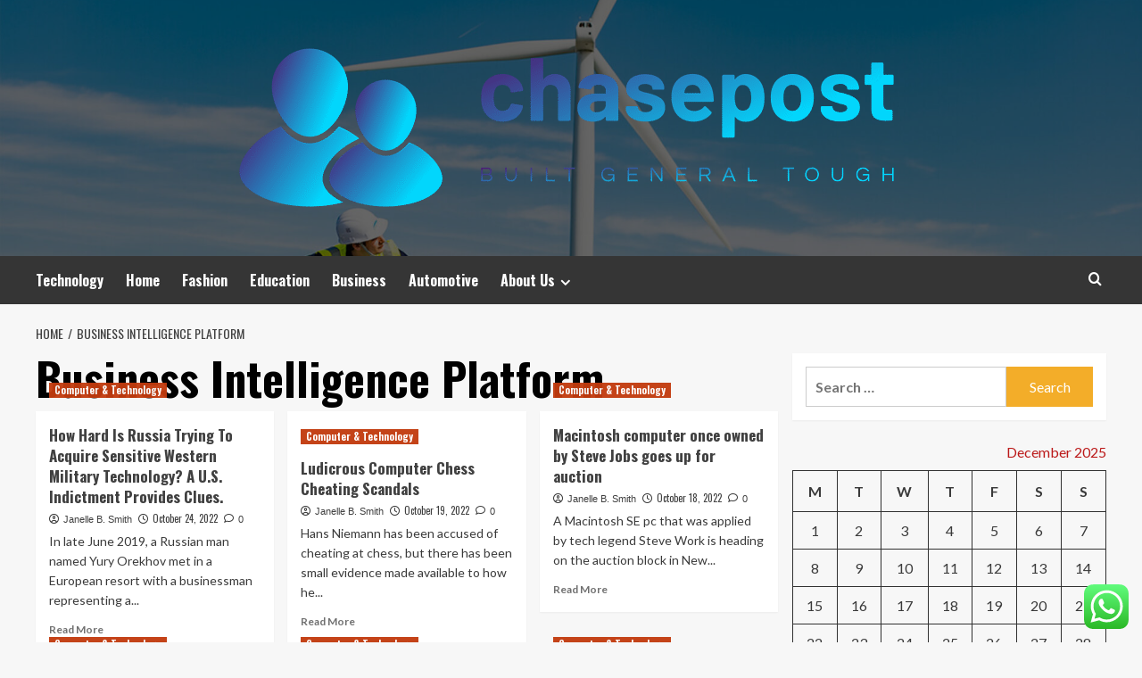

--- FILE ---
content_type: text/html; charset=UTF-8
request_url: https://chasepost.net/tag/business-intelligence-platform
body_size: 19527
content:
<!doctype html>
<html lang="en-US">
<head>
    <meta charset="UTF-8">
    <meta name="viewport" content="width=device-width, initial-scale=1">
    <link rel="profile" href="https://gmpg.org/xfn/11">

    <title>Business Intelligence Platform &#8211; chasepost</title>
<meta name='robots' content='max-image-preview:large' />
<link rel='preload' href='https://fonts.googleapis.com/css?family=Source%2BSans%2BPro%3A400%2C700%7CLato%3A400%2C700&#038;subset=latin&#038;display=swap' as='style' onload="this.onload=null;this.rel='stylesheet'" type='text/css' media='all' crossorigin='anonymous'>
<link rel='preconnect' href='https://fonts.googleapis.com' crossorigin='anonymous'>
<link rel='preconnect' href='https://fonts.gstatic.com' crossorigin='anonymous'>
<link rel='dns-prefetch' href='//fonts.googleapis.com' />
<link rel='preconnect' href='https://fonts.googleapis.com' />
<link rel='preconnect' href='https://fonts.gstatic.com' />
<link rel="alternate" type="application/rss+xml" title="chasepost &raquo; Feed" href="https://chasepost.net/feed" />
<link rel="alternate" type="application/rss+xml" title="chasepost &raquo; Comments Feed" href="https://chasepost.net/comments/feed" />
<link rel="alternate" type="application/rss+xml" title="chasepost &raquo; Business Intelligence Platform Tag Feed" href="https://chasepost.net/tag/business-intelligence-platform/feed" />
<style id='wp-img-auto-sizes-contain-inline-css' type='text/css'>
img:is([sizes=auto i],[sizes^="auto," i]){contain-intrinsic-size:3000px 1500px}
/*# sourceURL=wp-img-auto-sizes-contain-inline-css */
</style>

<link rel='stylesheet' id='ht_ctc_main_css-css' href='https://chasepost.net/wp-content/plugins/click-to-chat-for-whatsapp/new/inc/assets/css/main.css?ver=4.35' type='text/css' media='all' />
<style id='wp-emoji-styles-inline-css' type='text/css'>

	img.wp-smiley, img.emoji {
		display: inline !important;
		border: none !important;
		box-shadow: none !important;
		height: 1em !important;
		width: 1em !important;
		margin: 0 0.07em !important;
		vertical-align: -0.1em !important;
		background: none !important;
		padding: 0 !important;
	}
/*# sourceURL=wp-emoji-styles-inline-css */
</style>
<link rel='stylesheet' id='wp-block-library-css' href='https://chasepost.net/wp-includes/css/dist/block-library/style.min.css?ver=6.9' type='text/css' media='all' />
<style id='global-styles-inline-css' type='text/css'>
:root{--wp--preset--aspect-ratio--square: 1;--wp--preset--aspect-ratio--4-3: 4/3;--wp--preset--aspect-ratio--3-4: 3/4;--wp--preset--aspect-ratio--3-2: 3/2;--wp--preset--aspect-ratio--2-3: 2/3;--wp--preset--aspect-ratio--16-9: 16/9;--wp--preset--aspect-ratio--9-16: 9/16;--wp--preset--color--black: #000000;--wp--preset--color--cyan-bluish-gray: #abb8c3;--wp--preset--color--white: #ffffff;--wp--preset--color--pale-pink: #f78da7;--wp--preset--color--vivid-red: #cf2e2e;--wp--preset--color--luminous-vivid-orange: #ff6900;--wp--preset--color--luminous-vivid-amber: #fcb900;--wp--preset--color--light-green-cyan: #7bdcb5;--wp--preset--color--vivid-green-cyan: #00d084;--wp--preset--color--pale-cyan-blue: #8ed1fc;--wp--preset--color--vivid-cyan-blue: #0693e3;--wp--preset--color--vivid-purple: #9b51e0;--wp--preset--gradient--vivid-cyan-blue-to-vivid-purple: linear-gradient(135deg,rgb(6,147,227) 0%,rgb(155,81,224) 100%);--wp--preset--gradient--light-green-cyan-to-vivid-green-cyan: linear-gradient(135deg,rgb(122,220,180) 0%,rgb(0,208,130) 100%);--wp--preset--gradient--luminous-vivid-amber-to-luminous-vivid-orange: linear-gradient(135deg,rgb(252,185,0) 0%,rgb(255,105,0) 100%);--wp--preset--gradient--luminous-vivid-orange-to-vivid-red: linear-gradient(135deg,rgb(255,105,0) 0%,rgb(207,46,46) 100%);--wp--preset--gradient--very-light-gray-to-cyan-bluish-gray: linear-gradient(135deg,rgb(238,238,238) 0%,rgb(169,184,195) 100%);--wp--preset--gradient--cool-to-warm-spectrum: linear-gradient(135deg,rgb(74,234,220) 0%,rgb(151,120,209) 20%,rgb(207,42,186) 40%,rgb(238,44,130) 60%,rgb(251,105,98) 80%,rgb(254,248,76) 100%);--wp--preset--gradient--blush-light-purple: linear-gradient(135deg,rgb(255,206,236) 0%,rgb(152,150,240) 100%);--wp--preset--gradient--blush-bordeaux: linear-gradient(135deg,rgb(254,205,165) 0%,rgb(254,45,45) 50%,rgb(107,0,62) 100%);--wp--preset--gradient--luminous-dusk: linear-gradient(135deg,rgb(255,203,112) 0%,rgb(199,81,192) 50%,rgb(65,88,208) 100%);--wp--preset--gradient--pale-ocean: linear-gradient(135deg,rgb(255,245,203) 0%,rgb(182,227,212) 50%,rgb(51,167,181) 100%);--wp--preset--gradient--electric-grass: linear-gradient(135deg,rgb(202,248,128) 0%,rgb(113,206,126) 100%);--wp--preset--gradient--midnight: linear-gradient(135deg,rgb(2,3,129) 0%,rgb(40,116,252) 100%);--wp--preset--font-size--small: 13px;--wp--preset--font-size--medium: 20px;--wp--preset--font-size--large: 36px;--wp--preset--font-size--x-large: 42px;--wp--preset--spacing--20: 0.44rem;--wp--preset--spacing--30: 0.67rem;--wp--preset--spacing--40: 1rem;--wp--preset--spacing--50: 1.5rem;--wp--preset--spacing--60: 2.25rem;--wp--preset--spacing--70: 3.38rem;--wp--preset--spacing--80: 5.06rem;--wp--preset--shadow--natural: 6px 6px 9px rgba(0, 0, 0, 0.2);--wp--preset--shadow--deep: 12px 12px 50px rgba(0, 0, 0, 0.4);--wp--preset--shadow--sharp: 6px 6px 0px rgba(0, 0, 0, 0.2);--wp--preset--shadow--outlined: 6px 6px 0px -3px rgb(255, 255, 255), 6px 6px rgb(0, 0, 0);--wp--preset--shadow--crisp: 6px 6px 0px rgb(0, 0, 0);}:root { --wp--style--global--content-size: 800px;--wp--style--global--wide-size: 1200px; }:where(body) { margin: 0; }.wp-site-blocks > .alignleft { float: left; margin-right: 2em; }.wp-site-blocks > .alignright { float: right; margin-left: 2em; }.wp-site-blocks > .aligncenter { justify-content: center; margin-left: auto; margin-right: auto; }:where(.wp-site-blocks) > * { margin-block-start: 24px; margin-block-end: 0; }:where(.wp-site-blocks) > :first-child { margin-block-start: 0; }:where(.wp-site-blocks) > :last-child { margin-block-end: 0; }:root { --wp--style--block-gap: 24px; }:root :where(.is-layout-flow) > :first-child{margin-block-start: 0;}:root :where(.is-layout-flow) > :last-child{margin-block-end: 0;}:root :where(.is-layout-flow) > *{margin-block-start: 24px;margin-block-end: 0;}:root :where(.is-layout-constrained) > :first-child{margin-block-start: 0;}:root :where(.is-layout-constrained) > :last-child{margin-block-end: 0;}:root :where(.is-layout-constrained) > *{margin-block-start: 24px;margin-block-end: 0;}:root :where(.is-layout-flex){gap: 24px;}:root :where(.is-layout-grid){gap: 24px;}.is-layout-flow > .alignleft{float: left;margin-inline-start: 0;margin-inline-end: 2em;}.is-layout-flow > .alignright{float: right;margin-inline-start: 2em;margin-inline-end: 0;}.is-layout-flow > .aligncenter{margin-left: auto !important;margin-right: auto !important;}.is-layout-constrained > .alignleft{float: left;margin-inline-start: 0;margin-inline-end: 2em;}.is-layout-constrained > .alignright{float: right;margin-inline-start: 2em;margin-inline-end: 0;}.is-layout-constrained > .aligncenter{margin-left: auto !important;margin-right: auto !important;}.is-layout-constrained > :where(:not(.alignleft):not(.alignright):not(.alignfull)){max-width: var(--wp--style--global--content-size);margin-left: auto !important;margin-right: auto !important;}.is-layout-constrained > .alignwide{max-width: var(--wp--style--global--wide-size);}body .is-layout-flex{display: flex;}.is-layout-flex{flex-wrap: wrap;align-items: center;}.is-layout-flex > :is(*, div){margin: 0;}body .is-layout-grid{display: grid;}.is-layout-grid > :is(*, div){margin: 0;}body{padding-top: 0px;padding-right: 0px;padding-bottom: 0px;padding-left: 0px;}a:where(:not(.wp-element-button)){text-decoration: none;}:root :where(.wp-element-button, .wp-block-button__link){background-color: #32373c;border-radius: 0;border-width: 0;color: #fff;font-family: inherit;font-size: inherit;font-style: inherit;font-weight: inherit;letter-spacing: inherit;line-height: inherit;padding-top: calc(0.667em + 2px);padding-right: calc(1.333em + 2px);padding-bottom: calc(0.667em + 2px);padding-left: calc(1.333em + 2px);text-decoration: none;text-transform: inherit;}.has-black-color{color: var(--wp--preset--color--black) !important;}.has-cyan-bluish-gray-color{color: var(--wp--preset--color--cyan-bluish-gray) !important;}.has-white-color{color: var(--wp--preset--color--white) !important;}.has-pale-pink-color{color: var(--wp--preset--color--pale-pink) !important;}.has-vivid-red-color{color: var(--wp--preset--color--vivid-red) !important;}.has-luminous-vivid-orange-color{color: var(--wp--preset--color--luminous-vivid-orange) !important;}.has-luminous-vivid-amber-color{color: var(--wp--preset--color--luminous-vivid-amber) !important;}.has-light-green-cyan-color{color: var(--wp--preset--color--light-green-cyan) !important;}.has-vivid-green-cyan-color{color: var(--wp--preset--color--vivid-green-cyan) !important;}.has-pale-cyan-blue-color{color: var(--wp--preset--color--pale-cyan-blue) !important;}.has-vivid-cyan-blue-color{color: var(--wp--preset--color--vivid-cyan-blue) !important;}.has-vivid-purple-color{color: var(--wp--preset--color--vivid-purple) !important;}.has-black-background-color{background-color: var(--wp--preset--color--black) !important;}.has-cyan-bluish-gray-background-color{background-color: var(--wp--preset--color--cyan-bluish-gray) !important;}.has-white-background-color{background-color: var(--wp--preset--color--white) !important;}.has-pale-pink-background-color{background-color: var(--wp--preset--color--pale-pink) !important;}.has-vivid-red-background-color{background-color: var(--wp--preset--color--vivid-red) !important;}.has-luminous-vivid-orange-background-color{background-color: var(--wp--preset--color--luminous-vivid-orange) !important;}.has-luminous-vivid-amber-background-color{background-color: var(--wp--preset--color--luminous-vivid-amber) !important;}.has-light-green-cyan-background-color{background-color: var(--wp--preset--color--light-green-cyan) !important;}.has-vivid-green-cyan-background-color{background-color: var(--wp--preset--color--vivid-green-cyan) !important;}.has-pale-cyan-blue-background-color{background-color: var(--wp--preset--color--pale-cyan-blue) !important;}.has-vivid-cyan-blue-background-color{background-color: var(--wp--preset--color--vivid-cyan-blue) !important;}.has-vivid-purple-background-color{background-color: var(--wp--preset--color--vivid-purple) !important;}.has-black-border-color{border-color: var(--wp--preset--color--black) !important;}.has-cyan-bluish-gray-border-color{border-color: var(--wp--preset--color--cyan-bluish-gray) !important;}.has-white-border-color{border-color: var(--wp--preset--color--white) !important;}.has-pale-pink-border-color{border-color: var(--wp--preset--color--pale-pink) !important;}.has-vivid-red-border-color{border-color: var(--wp--preset--color--vivid-red) !important;}.has-luminous-vivid-orange-border-color{border-color: var(--wp--preset--color--luminous-vivid-orange) !important;}.has-luminous-vivid-amber-border-color{border-color: var(--wp--preset--color--luminous-vivid-amber) !important;}.has-light-green-cyan-border-color{border-color: var(--wp--preset--color--light-green-cyan) !important;}.has-vivid-green-cyan-border-color{border-color: var(--wp--preset--color--vivid-green-cyan) !important;}.has-pale-cyan-blue-border-color{border-color: var(--wp--preset--color--pale-cyan-blue) !important;}.has-vivid-cyan-blue-border-color{border-color: var(--wp--preset--color--vivid-cyan-blue) !important;}.has-vivid-purple-border-color{border-color: var(--wp--preset--color--vivid-purple) !important;}.has-vivid-cyan-blue-to-vivid-purple-gradient-background{background: var(--wp--preset--gradient--vivid-cyan-blue-to-vivid-purple) !important;}.has-light-green-cyan-to-vivid-green-cyan-gradient-background{background: var(--wp--preset--gradient--light-green-cyan-to-vivid-green-cyan) !important;}.has-luminous-vivid-amber-to-luminous-vivid-orange-gradient-background{background: var(--wp--preset--gradient--luminous-vivid-amber-to-luminous-vivid-orange) !important;}.has-luminous-vivid-orange-to-vivid-red-gradient-background{background: var(--wp--preset--gradient--luminous-vivid-orange-to-vivid-red) !important;}.has-very-light-gray-to-cyan-bluish-gray-gradient-background{background: var(--wp--preset--gradient--very-light-gray-to-cyan-bluish-gray) !important;}.has-cool-to-warm-spectrum-gradient-background{background: var(--wp--preset--gradient--cool-to-warm-spectrum) !important;}.has-blush-light-purple-gradient-background{background: var(--wp--preset--gradient--blush-light-purple) !important;}.has-blush-bordeaux-gradient-background{background: var(--wp--preset--gradient--blush-bordeaux) !important;}.has-luminous-dusk-gradient-background{background: var(--wp--preset--gradient--luminous-dusk) !important;}.has-pale-ocean-gradient-background{background: var(--wp--preset--gradient--pale-ocean) !important;}.has-electric-grass-gradient-background{background: var(--wp--preset--gradient--electric-grass) !important;}.has-midnight-gradient-background{background: var(--wp--preset--gradient--midnight) !important;}.has-small-font-size{font-size: var(--wp--preset--font-size--small) !important;}.has-medium-font-size{font-size: var(--wp--preset--font-size--medium) !important;}.has-large-font-size{font-size: var(--wp--preset--font-size--large) !important;}.has-x-large-font-size{font-size: var(--wp--preset--font-size--x-large) !important;}
/*# sourceURL=global-styles-inline-css */
</style>

<link rel='stylesheet' id='contact-form-7-css' href='https://chasepost.net/wp-content/plugins/contact-form-7/includes/css/styles.css?ver=6.1.4' type='text/css' media='all' />
<style id='contact-form-7-inline-css' type='text/css'>
.wpcf7 .wpcf7-recaptcha iframe {margin-bottom: 0;}.wpcf7 .wpcf7-recaptcha[data-align="center"] > div {margin: 0 auto;}.wpcf7 .wpcf7-recaptcha[data-align="right"] > div {margin: 0 0 0 auto;}
/*# sourceURL=contact-form-7-inline-css */
</style>
<link rel='stylesheet' id='ez-toc-css' href='https://chasepost.net/wp-content/plugins/easy-table-of-contents/assets/css/screen.min.css?ver=2.0.79.2' type='text/css' media='all' />
<style id='ez-toc-inline-css' type='text/css'>
div#ez-toc-container .ez-toc-title {font-size: 120%;}div#ez-toc-container .ez-toc-title {font-weight: 500;}div#ez-toc-container ul li , div#ez-toc-container ul li a {font-size: 95%;}div#ez-toc-container ul li , div#ez-toc-container ul li a {font-weight: 500;}div#ez-toc-container nav ul ul li {font-size: 90%;}.ez-toc-box-title {font-weight: bold; margin-bottom: 10px; text-align: center; text-transform: uppercase; letter-spacing: 1px; color: #666; padding-bottom: 5px;position:absolute;top:-4%;left:5%;background-color: inherit;transition: top 0.3s ease;}.ez-toc-box-title.toc-closed {top:-25%;}
.ez-toc-container-direction {direction: ltr;}.ez-toc-counter ul{counter-reset: item ;}.ez-toc-counter nav ul li a::before {content: counters(item, '.', decimal) '. ';display: inline-block;counter-increment: item;flex-grow: 0;flex-shrink: 0;margin-right: .2em; float: left; }.ez-toc-widget-direction {direction: ltr;}.ez-toc-widget-container ul{counter-reset: item ;}.ez-toc-widget-container nav ul li a::before {content: counters(item, '.', decimal) '. ';display: inline-block;counter-increment: item;flex-grow: 0;flex-shrink: 0;margin-right: .2em; float: left; }
/*# sourceURL=ez-toc-inline-css */
</style>
<link rel='stylesheet' id='hardnews-google-fonts-css' href='https://fonts.googleapis.com/css?family=Oswald:300,400,700' type='text/css' media='all' />
<link rel='stylesheet' id='bootstrap-css' href='https://chasepost.net/wp-content/themes/covernews/assets/bootstrap/css/bootstrap.min.css?ver=6.9' type='text/css' media='all' />
<link rel='stylesheet' id='covernews-style-css' href='https://chasepost.net/wp-content/themes/covernews/style.min.css?ver=2.0.3' type='text/css' media='all' />
<link rel='stylesheet' id='hardnews-css' href='https://chasepost.net/wp-content/themes/hardnews/style.css?ver=2.0.3' type='text/css' media='all' />
<link rel='stylesheet' id='covernews-google-fonts-css' href='https://fonts.googleapis.com/css?family=Source%2BSans%2BPro%3A400%2C700%7CLato%3A400%2C700&#038;subset=latin&#038;display=swap' type='text/css' media='all' />
<link rel='stylesheet' id='covernews-icons-css' href='https://chasepost.net/wp-content/themes/covernews/assets/icons/style.css?ver=6.9' type='text/css' media='all' />
<script type="text/javascript" src="https://chasepost.net/wp-includes/js/jquery/jquery.min.js?ver=3.7.1" id="jquery-core-js"></script>
<script type="text/javascript" src="https://chasepost.net/wp-includes/js/jquery/jquery-migrate.min.js?ver=3.4.1" id="jquery-migrate-js"></script>
<link rel="https://api.w.org/" href="https://chasepost.net/wp-json/" /><link rel="alternate" title="JSON" type="application/json" href="https://chasepost.net/wp-json/wp/v2/tags/6586" /><link rel="EditURI" type="application/rsd+xml" title="RSD" href="https://chasepost.net/xmlrpc.php?rsd" />
<meta name="generator" content="WordPress 6.9" />
<!-- FIFU:meta:begin:image -->
<meta property="og:image" content="https://gdb.rferl.org/F9923BC8-47D2-4E53-B4D1-2F75A8225080_w250_r0_s.jpg" />
<!-- FIFU:meta:end:image --><!-- FIFU:meta:begin:twitter -->
<meta name="twitter:card" content="summary_large_image" />
<meta name="twitter:title" content="How Hard Is Russia Trying To Acquire Sensitive Western Military Technology? A U.S. Indictment Provides Clues." />
<meta name="twitter:description" content="" />
<meta name="twitter:image" content="https://gdb.rferl.org/F9923BC8-47D2-4E53-B4D1-2F75A8225080_w250_r0_s.jpg" />
<!-- FIFU:meta:end:twitter --><!-- HFCM by 99 Robots - Snippet # 7: Google Console -->
<meta name="google-site-verification" content="1tVB3fwQGD4-5CjopyTUhX9jW63oGfX3NhjN53yL7tg" />
<!-- /end HFCM by 99 Robots -->
<link rel="preload" href="https://chasepost.net/wp-content/uploads/2025/09/cropped-header-AG-2025.jpg" as="image">        <style type="text/css">
                        .site-title,
            .site-description {
                position: absolute;
                clip: rect(1px, 1px, 1px, 1px);
                display: none;
            }

                    .elementor-template-full-width .elementor-section.elementor-section-full_width > .elementor-container,
        .elementor-template-full-width .elementor-section.elementor-section-boxed > .elementor-container{
            max-width: 1200px;
        }
        @media (min-width: 1600px){
            .elementor-template-full-width .elementor-section.elementor-section-full_width > .elementor-container,
            .elementor-template-full-width .elementor-section.elementor-section-boxed > .elementor-container{
                max-width: 1600px;
            }
        }
        
        .align-content-left .elementor-section-stretched,
        .align-content-right .elementor-section-stretched {
            max-width: 100%;
            left: 0 !important;
        }


        </style>
        <link rel="icon" href="https://chasepost.net/wp-content/uploads/2025/06/cropped-cover-scaled-1-32x32.png" sizes="32x32" />
<link rel="icon" href="https://chasepost.net/wp-content/uploads/2025/06/cropped-cover-scaled-1-192x192.png" sizes="192x192" />
<link rel="apple-touch-icon" href="https://chasepost.net/wp-content/uploads/2025/06/cropped-cover-scaled-1-180x180.png" />
<meta name="msapplication-TileImage" content="https://chasepost.net/wp-content/uploads/2025/06/cropped-cover-scaled-1-270x270.png" />
</head>

<body class="archive tag tag-business-intelligence-platform tag-6586 wp-custom-logo wp-embed-responsive wp-theme-covernews wp-child-theme-hardnews hfeed default-content-layout archive-layout-grid scrollup-sticky-header aft-sticky-header aft-sticky-sidebar default aft-container-default aft-main-banner-slider-editors-picks-trending header-image-default align-content-left aft-and">


<div id="page" class="site">
    <a class="skip-link screen-reader-text" href="#content">Skip to content</a>

<div class="header-layout-3">
<header id="masthead" class="site-header">
        <div class="masthead-banner data-bg" data-background="https://chasepost.net/wp-content/uploads/2025/09/cropped-header-AG-2025.jpg">
        <div class="container">
            <div class="row">
                <div class="col-md-12">
                    <div class="site-branding">
                        <a href="https://chasepost.net/" class="custom-logo-link" rel="home"><img width="748" height="196" src="https://chasepost.net/wp-content/uploads/2025/06/cropped-default.png" class="custom-logo" alt="chasepost" decoding="async" fetchpriority="high" srcset="https://chasepost.net/wp-content/uploads/2025/06/cropped-default.png 748w, https://chasepost.net/wp-content/uploads/2025/06/cropped-default-300x79.png 300w" sizes="(max-width: 748px) 100vw, 748px" loading="lazy" /></a>                            <p class="site-title font-family-1">
                                <a href="https://chasepost.net/"
                                   rel="home">chasepost</a>
                            </p>
                        
                                                    <p class="site-description">Built General Tough</p>
                                            </div>
                </div>
                <div class="col-md-12">
                                    </div>
            </div>
        </div>
    </div>
    <nav id="site-navigation" class="main-navigation">
        <div class="container">
            <div class="row">
                <div class="kol-12">
                    <div class="navigation-container">



                        <span class="toggle-menu" aria-controls="primary-menu" aria-expanded="false">
                                <span class="screen-reader-text">Primary Menu</span>
                                 <i class="ham"></i>
                        </span>
                        <span class="af-mobile-site-title-wrap">
                            <a href="https://chasepost.net/" class="custom-logo-link" rel="home"><img width="748" height="196" src="https://chasepost.net/wp-content/uploads/2025/06/cropped-default.png" class="custom-logo" alt="chasepost" decoding="async" srcset="https://chasepost.net/wp-content/uploads/2025/06/cropped-default.png 748w, https://chasepost.net/wp-content/uploads/2025/06/cropped-default-300x79.png 300w" sizes="(max-width: 748px) 100vw, 748px" loading="lazy" /></a>                            <p class="site-title font-family-1">
                                <a href="https://chasepost.net/"
                                   rel="home">chasepost</a>
                            </p>
                        </span>
                        <div class="menu main-menu"><ul id="primary-menu" class="menu"><li id="menu-item-7753" class="menu-item menu-item-type-taxonomy menu-item-object-category menu-item-7753"><a href="https://chasepost.net/category/computer-technology">Technology</a></li>
<li id="menu-item-7758" class="menu-item menu-item-type-taxonomy menu-item-object-category menu-item-7758"><a href="https://chasepost.net/category/home-improvement">Home</a></li>
<li id="menu-item-7754" class="menu-item menu-item-type-taxonomy menu-item-object-category menu-item-7754"><a href="https://chasepost.net/category/fashion-shopping">Fashion</a></li>
<li id="menu-item-7761" class="menu-item menu-item-type-taxonomy menu-item-object-category menu-item-7761"><a href="https://chasepost.net/category/science-education">Education</a></li>
<li id="menu-item-7751" class="menu-item menu-item-type-taxonomy menu-item-object-category menu-item-7751"><a href="https://chasepost.net/category/business-finance">Business</a></li>
<li id="menu-item-7752" class="menu-item menu-item-type-taxonomy menu-item-object-category menu-item-7752"><a href="https://chasepost.net/category/car-automotive">Automotive</a></li>
<li id="menu-item-7763" class="menu-item menu-item-type-post_type menu-item-object-page menu-item-has-children menu-item-7763"><a href="https://chasepost.net/about-us">About Us</a>
<ul class="sub-menu">
	<li id="menu-item-7764" class="menu-item menu-item-type-post_type menu-item-object-page menu-item-7764"><a href="https://chasepost.net/advertise-here">Advertise Here</a></li>
	<li id="menu-item-7765" class="menu-item menu-item-type-post_type menu-item-object-page menu-item-7765"><a href="https://chasepost.net/contact-us">Contact Us</a></li>
	<li id="menu-item-7766" class="menu-item menu-item-type-post_type menu-item-object-page menu-item-7766"><a href="https://chasepost.net/privacy-policy">Privacy Policy</a></li>
	<li id="menu-item-7767" class="menu-item menu-item-type-post_type menu-item-object-page menu-item-7767"><a href="https://chasepost.net/sitemap">Sitemap</a></li>
</ul>
</li>
</ul></div>
                        <div class="cart-search">

                            <div class="af-search-wrap">
                                <div class="search-overlay">
                                    <a href="#" title="Search" class="search-icon">
                                        <i class="fa fa-search"></i>
                                    </a>
                                    <div class="af-search-form">
                                        <form role="search" method="get" class="search-form" action="https://chasepost.net/">
				<label>
					<span class="screen-reader-text">Search for:</span>
					<input type="search" class="search-field" placeholder="Search &hellip;" value="" name="s" />
				</label>
				<input type="submit" class="search-submit" value="Search" />
			</form>                                    </div>
                                </div>
                            </div>
                        </div>


                    </div>
                </div>
            </div>
        </div>
    </nav>
</header>


</div>



    <div id="content" class="container">
    <div class="em-breadcrumbs font-family-1 covernews-breadcrumbs">
      <div class="row">
        <div role="navigation" aria-label="Breadcrumbs" class="breadcrumb-trail breadcrumbs" itemprop="breadcrumb"><ul class="trail-items" itemscope itemtype="http://schema.org/BreadcrumbList"><meta name="numberOfItems" content="2" /><meta name="itemListOrder" content="Ascending" /><li itemprop="itemListElement" itemscope itemtype="http://schema.org/ListItem" class="trail-item trail-begin"><a href="https://chasepost.net" rel="home" itemprop="item"><span itemprop="name">Home</span></a><meta itemprop="position" content="1" /></li><li itemprop="itemListElement" itemscope itemtype="http://schema.org/ListItem" class="trail-item trail-end"><a href="https://chasepost.net/tag/business-intelligence-platform" itemprop="item"><span itemprop="name">Business Intelligence Platform</span></a><meta itemprop="position" content="2" /></li></ul></div>      </div>
    </div>
    <div class="section-block-upper row">

                <div id="primary" class="content-area">
                    <main id="main" class="site-main aft-archive-post">

                        
                            <header class="header-title-wrapper1">
                                <h1 class="page-title">Business Intelligence Platform</h1>                            </header><!-- .header-title-wrapper -->
                            <div class="row">
                            <div id="aft-inner-row">
                            

        <article id="post-7743" class="col-lg-4 col-sm-4 col-md-4 latest-posts-grid post-7743 post type-post status-publish format-standard has-post-thumbnail hentry category-computer-technology tag-amazon-fba-business tag-atlanta-business-chronicles tag-boss-baby-back-in-business tag-business-administration-degree tag-business-attire-women tag-business-card-design tag-business-cards-templates tag-business-casual-dress tag-business-casual-outfits tag-business-checking-account tag-business-credit-card tag-business-for-sale-near-me tag-business-intelligence-platform tag-business-lawyer-near-me tag-business-loan-calculator tag-business-name-ideas tag-business-professional-women tag-business-spectrum-login tag-california-business-entity-search tag-capital-one-spark-business tag-carl-webers-the-family-business tag-charlotte-business-journal tag-custom-business-cards tag-delaware-business-search tag-fl-sos-business-search tag-florida-business-search tag-harvard-business-publishing tag-insurance-for-small-business tag-kelley-school-of-business tag-maryland-business-express tag-maryland-business-search tag-moo-business-cards tag-national-business-furniture tag-new-york-business-search tag-ohio-business-gateway tag-onedrive-for-business tag-online-business-ideas tag-paramore-misery-business tag-risky-business-cast tag-small-business-insurance tag-spectrum-business-customer-service tag-tom-cruise-risky-business tag-us-small-business-administration tag-verizon-wireless-business tag-verizon-wireless-business-login tag-virtual-business-address tag-what-is-business-administration tag-womens-business-casual tag-yelp-business-login tag-yelp-for-business"                 data-mh="archive-layout-grid">
            
<div class="align-items-center has-post-image">
  <div class="spotlight-post">
    <figure class="categorised-article inside-img">
      <div class="categorised-article-wrapper">
        <div class="data-bg-hover data-bg-categorised read-bg-img">
          <a href="https://chasepost.net/how-hard-is-russia-trying-to-acquire-sensitive-western-military-technology-a-u-s-indictment-provides-clues.html"
            aria-label="How Hard Is Russia Trying To Acquire Sensitive Western Military Technology? A U.S. Indictment Provides Clues.">
                      </a>
        </div>
                <div class="figure-categories figure-categories-bg">
          <ul class="cat-links"><li class="meta-category">
                             <a class="covernews-categories category-color-1"
                            href="https://chasepost.net/category/computer-technology" 
                            aria-label="View all posts in Computer &amp; Technology"> 
                                 Computer &amp; Technology
                             </a>
                        </li></ul>        </div>
      </div>

    </figure>
    <figcaption>

      <h3 class="article-title article-title-1">
        <a href="https://chasepost.net/how-hard-is-russia-trying-to-acquire-sensitive-western-military-technology-a-u-s-indictment-provides-clues.html">
          How Hard Is Russia Trying To Acquire Sensitive Western Military Technology? A U.S. Indictment Provides Clues.        </a>
      </h3>
      <div class="grid-item-metadata">
        
    <span class="author-links">

      
        <span class="item-metadata posts-author">
          <i class="far fa-user-circle"></i>
                          <a href="https://chasepost.net/author/janelle-b-smith">
                    Janelle B. Smith                </a>
               </span>
                    <span class="item-metadata posts-date">
          <i class="far fa-clock"></i>
          <a href="https://chasepost.net/2022/10">
            October 24, 2022          </a>
        </span>
                      <span class="aft-comment-count">
            <a href="https://chasepost.net/how-hard-is-russia-trying-to-acquire-sensitive-western-military-technology-a-u-s-indictment-provides-clues.html">
              <i class="far fa-comment"></i>
              <span class="aft-show-hover">
                0              </span>
            </a>
          </span>
          </span>
      </div>
              <div class="full-item-discription">
          <div class="post-description">
            <p>In late June 2019, a Russian man named Yury Orekhov met in a European resort with a businessman representing a...</p>
<div class="aft-readmore-wrapper">
              <a href="https://chasepost.net/how-hard-is-russia-trying-to-acquire-sensitive-western-military-technology-a-u-s-indictment-provides-clues.html" class="aft-readmore" aria-label="Read more about How Hard Is Russia Trying To Acquire Sensitive Western Military Technology? A U.S. Indictment Provides Clues.">Read More<span class="screen-reader-text">Read more about How Hard Is Russia Trying To Acquire Sensitive Western Military Technology? A U.S. Indictment Provides Clues.</span></a>
          </div>

          </div>
        </div>
          </figcaption>
  </div>
  </div>        </article>
    

        <article id="post-7708" class="col-lg-4 col-sm-4 col-md-4 latest-posts-grid post-7708 post type-post status-publish format-standard hentry category-computer-technology tag-amazon-fba-business tag-atlanta-business-chronicles tag-boss-baby-back-in-business tag-business-administration-degree tag-business-attire-women tag-business-card-design tag-business-cards-templates tag-business-casual-dress tag-business-casual-outfits tag-business-checking-account tag-business-credit-card tag-business-for-sale-near-me tag-business-intelligence-platform tag-business-lawyer-near-me tag-business-loan-calculator tag-business-name-ideas tag-business-professional-women tag-business-spectrum-login tag-california-business-entity-search tag-capital-one-spark-business tag-carl-webers-the-family-business tag-charlotte-business-journal tag-custom-business-cards tag-delaware-business-search tag-fl-sos-business-search tag-florida-business-search tag-harvard-business-publishing tag-insurance-for-small-business tag-kelley-school-of-business tag-maryland-business-express tag-maryland-business-search tag-moo-business-cards tag-national-business-furniture tag-new-york-business-search tag-ohio-business-gateway tag-onedrive-for-business tag-online-business-ideas tag-paramore-misery-business tag-risky-business-cast tag-small-business-insurance tag-spectrum-business-customer-service tag-tom-cruise-risky-business tag-us-small-business-administration tag-verizon-wireless-business tag-verizon-wireless-business-login tag-virtual-business-address tag-what-is-business-administration tag-womens-business-casual tag-yelp-business-login tag-yelp-for-business"                 data-mh="archive-layout-grid">
            
<div class="align-items-center no-post-image">
  <div class="spotlight-post">
    <figure class="categorised-article inside-img">
      <div class="categorised-article-wrapper">
        <div class="data-bg-hover data-bg-categorised read-bg-img">
          <a href="https://chasepost.net/ludicrous-computer-chess-cheating-scandals.html"
            aria-label="Ludicrous Computer Chess Cheating Scandals">
                      </a>
        </div>
                <div class="figure-categories figure-categories-bg">
          <ul class="cat-links"><li class="meta-category">
                             <a class="covernews-categories category-color-1"
                            href="https://chasepost.net/category/computer-technology" 
                            aria-label="View all posts in Computer &amp; Technology"> 
                                 Computer &amp; Technology
                             </a>
                        </li></ul>        </div>
      </div>

    </figure>
    <figcaption>

      <h3 class="article-title article-title-1">
        <a href="https://chasepost.net/ludicrous-computer-chess-cheating-scandals.html">
          Ludicrous Computer Chess Cheating Scandals        </a>
      </h3>
      <div class="grid-item-metadata">
        
    <span class="author-links">

      
        <span class="item-metadata posts-author">
          <i class="far fa-user-circle"></i>
                          <a href="https://chasepost.net/author/janelle-b-smith">
                    Janelle B. Smith                </a>
               </span>
                    <span class="item-metadata posts-date">
          <i class="far fa-clock"></i>
          <a href="https://chasepost.net/2022/10">
            October 19, 2022          </a>
        </span>
                      <span class="aft-comment-count">
            <a href="https://chasepost.net/ludicrous-computer-chess-cheating-scandals.html">
              <i class="far fa-comment"></i>
              <span class="aft-show-hover">
                0              </span>
            </a>
          </span>
          </span>
      </div>
              <div class="full-item-discription">
          <div class="post-description">
            <p>Hans Niemann has been accused of cheating at chess, but there has been small evidence made available to how he...</p>
<div class="aft-readmore-wrapper">
              <a href="https://chasepost.net/ludicrous-computer-chess-cheating-scandals.html" class="aft-readmore" aria-label="Read more about Ludicrous Computer Chess Cheating Scandals">Read More<span class="screen-reader-text">Read more about Ludicrous Computer Chess Cheating Scandals</span></a>
          </div>

          </div>
        </div>
          </figcaption>
  </div>
  </div>        </article>
    

        <article id="post-7693" class="col-lg-4 col-sm-4 col-md-4 latest-posts-grid post-7693 post type-post status-publish format-standard has-post-thumbnail hentry category-computer-technology tag-amazon-fba-business tag-atlanta-business-chronicles tag-boss-baby-back-in-business tag-business-administration-degree tag-business-attire-women tag-business-card-design tag-business-cards-templates tag-business-casual-dress tag-business-casual-outfits tag-business-checking-account tag-business-credit-card tag-business-for-sale-near-me tag-business-intelligence-platform tag-business-lawyer-near-me tag-business-loan-calculator tag-business-name-ideas tag-business-professional-women tag-business-spectrum-login tag-california-business-entity-search tag-capital-one-spark-business tag-carl-webers-the-family-business tag-charlotte-business-journal tag-custom-business-cards tag-delaware-business-search tag-fl-sos-business-search tag-florida-business-search tag-harvard-business-publishing tag-insurance-for-small-business tag-kelley-school-of-business tag-maryland-business-express tag-maryland-business-search tag-moo-business-cards tag-national-business-furniture tag-new-york-business-search tag-ohio-business-gateway tag-onedrive-for-business tag-online-business-ideas tag-paramore-misery-business tag-risky-business-cast tag-small-business-insurance tag-spectrum-business-customer-service tag-tom-cruise-risky-business tag-us-small-business-administration tag-verizon-wireless-business tag-verizon-wireless-business-login tag-virtual-business-address tag-what-is-business-administration tag-womens-business-casual tag-yelp-business-login tag-yelp-for-business"                 data-mh="archive-layout-grid">
            
<div class="align-items-center has-post-image">
  <div class="spotlight-post">
    <figure class="categorised-article inside-img">
      <div class="categorised-article-wrapper">
        <div class="data-bg-hover data-bg-categorised read-bg-img">
          <a href="https://chasepost.net/macintosh-computer-once-owned-by-steve-jobs-goes-up-for-auction.html"
            aria-label="Macintosh computer once owned by Steve Jobs goes up for auction">
                      </a>
        </div>
                <div class="figure-categories figure-categories-bg">
          <ul class="cat-links"><li class="meta-category">
                             <a class="covernews-categories category-color-1"
                            href="https://chasepost.net/category/computer-technology" 
                            aria-label="View all posts in Computer &amp; Technology"> 
                                 Computer &amp; Technology
                             </a>
                        </li></ul>        </div>
      </div>

    </figure>
    <figcaption>

      <h3 class="article-title article-title-1">
        <a href="https://chasepost.net/macintosh-computer-once-owned-by-steve-jobs-goes-up-for-auction.html">
          Macintosh computer once owned by Steve Jobs goes up for auction        </a>
      </h3>
      <div class="grid-item-metadata">
        
    <span class="author-links">

      
        <span class="item-metadata posts-author">
          <i class="far fa-user-circle"></i>
                          <a href="https://chasepost.net/author/janelle-b-smith">
                    Janelle B. Smith                </a>
               </span>
                    <span class="item-metadata posts-date">
          <i class="far fa-clock"></i>
          <a href="https://chasepost.net/2022/10">
            October 18, 2022          </a>
        </span>
                      <span class="aft-comment-count">
            <a href="https://chasepost.net/macintosh-computer-once-owned-by-steve-jobs-goes-up-for-auction.html">
              <i class="far fa-comment"></i>
              <span class="aft-show-hover">
                0              </span>
            </a>
          </span>
          </span>
      </div>
              <div class="full-item-discription">
          <div class="post-description">
            <p>A Macintosh SE pc that was applied by tech legend Steve Work is heading on the auction block in New...</p>
<div class="aft-readmore-wrapper">
              <a href="https://chasepost.net/macintosh-computer-once-owned-by-steve-jobs-goes-up-for-auction.html" class="aft-readmore" aria-label="Read more about Macintosh computer once owned by Steve Jobs goes up for auction">Read More<span class="screen-reader-text">Read more about Macintosh computer once owned by Steve Jobs goes up for auction</span></a>
          </div>

          </div>
        </div>
          </figcaption>
  </div>
  </div>        </article>
    

        <article id="post-7673" class="col-lg-4 col-sm-4 col-md-4 latest-posts-grid post-7673 post type-post status-publish format-standard has-post-thumbnail hentry category-computer-technology tag-amazon-fba-business tag-atlanta-business-chronicles tag-boss-baby-back-in-business tag-business-administration-degree tag-business-attire-women tag-business-card-design tag-business-cards-templates tag-business-casual-dress tag-business-casual-outfits tag-business-checking-account tag-business-credit-card tag-business-for-sale-near-me tag-business-intelligence-platform tag-business-lawyer-near-me tag-business-loan-calculator tag-business-name-ideas tag-business-professional-women tag-business-spectrum-login tag-california-business-entity-search tag-capital-one-spark-business tag-carl-webers-the-family-business tag-charlotte-business-journal tag-custom-business-cards tag-delaware-business-search tag-fl-sos-business-search tag-florida-business-search tag-harvard-business-publishing tag-insurance-for-small-business tag-kelley-school-of-business tag-maryland-business-express tag-maryland-business-search tag-moo-business-cards tag-national-business-furniture tag-new-york-business-search tag-ohio-business-gateway tag-onedrive-for-business tag-online-business-ideas tag-paramore-misery-business tag-risky-business-cast tag-small-business-insurance tag-spectrum-business-customer-service tag-tom-cruise-risky-business tag-us-small-business-administration tag-verizon-wireless-business tag-verizon-wireless-business-login tag-virtual-business-address tag-what-is-business-administration tag-womens-business-casual tag-yelp-business-login tag-yelp-for-business"                 data-mh="archive-layout-grid">
            
<div class="align-items-center has-post-image">
  <div class="spotlight-post">
    <figure class="categorised-article inside-img">
      <div class="categorised-article-wrapper">
        <div class="data-bg-hover data-bg-categorised read-bg-img">
          <a href="https://chasepost.net/out-of-this-world-technology-helps-you-stay-on-time.html"
            aria-label="Out-of-this-world technology helps you stay on time">
                      </a>
        </div>
                <div class="figure-categories figure-categories-bg">
          <ul class="cat-links"><li class="meta-category">
                             <a class="covernews-categories category-color-1"
                            href="https://chasepost.net/category/computer-technology" 
                            aria-label="View all posts in Computer &amp; Technology"> 
                                 Computer &amp; Technology
                             </a>
                        </li></ul>        </div>
      </div>

    </figure>
    <figcaption>

      <h3 class="article-title article-title-1">
        <a href="https://chasepost.net/out-of-this-world-technology-helps-you-stay-on-time.html">
          Out-of-this-world technology helps you stay on time        </a>
      </h3>
      <div class="grid-item-metadata">
        
    <span class="author-links">

      
        <span class="item-metadata posts-author">
          <i class="far fa-user-circle"></i>
                          <a href="https://chasepost.net/author/janelle-b-smith">
                    Janelle B. Smith                </a>
               </span>
                    <span class="item-metadata posts-date">
          <i class="far fa-clock"></i>
          <a href="https://chasepost.net/2022/10">
            October 16, 2022          </a>
        </span>
                      <span class="aft-comment-count">
            <a href="https://chasepost.net/out-of-this-world-technology-helps-you-stay-on-time.html">
              <i class="far fa-comment"></i>
              <span class="aft-show-hover">
                0              </span>
            </a>
          </span>
          </span>
      </div>
              <div class="full-item-discription">
          <div class="post-description">
            <p>Q. How does my laptop and my good mobile phone know when or how to alter the clock for diverse...</p>
<div class="aft-readmore-wrapper">
              <a href="https://chasepost.net/out-of-this-world-technology-helps-you-stay-on-time.html" class="aft-readmore" aria-label="Read more about Out-of-this-world technology helps you stay on time">Read More<span class="screen-reader-text">Read more about Out-of-this-world technology helps you stay on time</span></a>
          </div>

          </div>
        </div>
          </figcaption>
  </div>
  </div>        </article>
    

        <article id="post-7657" class="col-lg-4 col-sm-4 col-md-4 latest-posts-grid post-7657 post type-post status-publish format-standard has-post-thumbnail hentry category-computer-technology tag-amazon-fba-business tag-atlanta-business-chronicles tag-boss-baby-back-in-business tag-business-administration-degree tag-business-attire-women tag-business-card-design tag-business-cards-templates tag-business-casual-dress tag-business-casual-outfits tag-business-checking-account tag-business-credit-card tag-business-for-sale-near-me tag-business-intelligence-platform tag-business-lawyer-near-me tag-business-loan-calculator tag-business-name-ideas tag-business-professional-women tag-business-spectrum-login tag-california-business-entity-search tag-capital-one-spark-business tag-carl-webers-the-family-business tag-charlotte-business-journal tag-custom-business-cards tag-delaware-business-search tag-fl-sos-business-search tag-florida-business-search tag-harvard-business-publishing tag-insurance-for-small-business tag-kelley-school-of-business tag-maryland-business-express tag-maryland-business-search tag-moo-business-cards tag-national-business-furniture tag-new-york-business-search tag-ohio-business-gateway tag-onedrive-for-business tag-online-business-ideas tag-paramore-misery-business tag-risky-business-cast tag-small-business-insurance tag-spectrum-business-customer-service tag-tom-cruise-risky-business tag-us-small-business-administration tag-verizon-wireless-business tag-verizon-wireless-business-login tag-virtual-business-address tag-what-is-business-administration tag-womens-business-casual tag-yelp-business-login tag-yelp-for-business"                 data-mh="archive-layout-grid">
            
<div class="align-items-center has-post-image">
  <div class="spotlight-post">
    <figure class="categorised-article inside-img">
      <div class="categorised-article-wrapper">
        <div class="data-bg-hover data-bg-categorised read-bg-img">
          <a href="https://chasepost.net/with-poll-texarkana-gets-220k-computer-security-grant.html"
            aria-label="WITH POLL | Texarkana gets $220K computer security grant">
                      </a>
        </div>
                <div class="figure-categories figure-categories-bg">
          <ul class="cat-links"><li class="meta-category">
                             <a class="covernews-categories category-color-1"
                            href="https://chasepost.net/category/computer-technology" 
                            aria-label="View all posts in Computer &amp; Technology"> 
                                 Computer &amp; Technology
                             </a>
                        </li></ul>        </div>
      </div>

    </figure>
    <figcaption>

      <h3 class="article-title article-title-1">
        <a href="https://chasepost.net/with-poll-texarkana-gets-220k-computer-security-grant.html">
          WITH POLL | Texarkana gets $220K computer security grant        </a>
      </h3>
      <div class="grid-item-metadata">
        
    <span class="author-links">

      
        <span class="item-metadata posts-author">
          <i class="far fa-user-circle"></i>
                          <a href="https://chasepost.net/author/janelle-b-smith">
                    Janelle B. Smith                </a>
               </span>
                    <span class="item-metadata posts-date">
          <i class="far fa-clock"></i>
          <a href="https://chasepost.net/2022/10">
            October 14, 2022          </a>
        </span>
                      <span class="aft-comment-count">
            <a href="https://chasepost.net/with-poll-texarkana-gets-220k-computer-security-grant.html">
              <i class="far fa-comment"></i>
              <span class="aft-show-hover">
                0              </span>
            </a>
          </span>
          </span>
      </div>
              <div class="full-item-discription">
          <div class="post-description">
            <p>TEXARKANA -- A grant of practically $220,000 will aid shore up cybersecurity in both equally Twin Metropolitan areas.The U.S. Office...</p>
<div class="aft-readmore-wrapper">
              <a href="https://chasepost.net/with-poll-texarkana-gets-220k-computer-security-grant.html" class="aft-readmore" aria-label="Read more about WITH POLL | Texarkana gets $220K computer security grant">Read More<span class="screen-reader-text">Read more about WITH POLL | Texarkana gets $220K computer security grant</span></a>
          </div>

          </div>
        </div>
          </figcaption>
  </div>
  </div>        </article>
    

        <article id="post-7649" class="col-lg-4 col-sm-4 col-md-4 latest-posts-grid post-7649 post type-post status-publish format-standard has-post-thumbnail hentry category-computer-technology tag-amazon-fba-business tag-atlanta-business-chronicles tag-boss-baby-back-in-business tag-business-administration-degree tag-business-attire-women tag-business-card-design tag-business-cards-templates tag-business-casual-dress tag-business-casual-outfits tag-business-checking-account tag-business-credit-card tag-business-for-sale-near-me tag-business-intelligence-platform tag-business-lawyer-near-me tag-business-loan-calculator tag-business-name-ideas tag-business-professional-women tag-business-spectrum-login tag-california-business-entity-search tag-capital-one-spark-business tag-carl-webers-the-family-business tag-charlotte-business-journal tag-custom-business-cards tag-delaware-business-search tag-fl-sos-business-search tag-florida-business-search tag-harvard-business-publishing tag-insurance-for-small-business tag-kelley-school-of-business tag-maryland-business-express tag-maryland-business-search tag-moo-business-cards tag-national-business-furniture tag-new-york-business-search tag-ohio-business-gateway tag-onedrive-for-business tag-online-business-ideas tag-paramore-misery-business tag-risky-business-cast tag-small-business-insurance tag-spectrum-business-customer-service tag-tom-cruise-risky-business tag-us-small-business-administration tag-verizon-wireless-business tag-verizon-wireless-business-login tag-virtual-business-address tag-what-is-business-administration tag-womens-business-casual tag-yelp-business-login tag-yelp-for-business"                 data-mh="archive-layout-grid">
            
<div class="align-items-center has-post-image">
  <div class="spotlight-post">
    <figure class="categorised-article inside-img">
      <div class="categorised-article-wrapper">
        <div class="data-bg-hover data-bg-categorised read-bg-img">
          <a href="https://chasepost.net/texarkana-gets-220k-computer-security-grant.html"
            aria-label="Texarkana gets $220K computer security grant">
                      </a>
        </div>
                <div class="figure-categories figure-categories-bg">
          <ul class="cat-links"><li class="meta-category">
                             <a class="covernews-categories category-color-1"
                            href="https://chasepost.net/category/computer-technology" 
                            aria-label="View all posts in Computer &amp; Technology"> 
                                 Computer &amp; Technology
                             </a>
                        </li></ul>        </div>
      </div>

    </figure>
    <figcaption>

      <h3 class="article-title article-title-1">
        <a href="https://chasepost.net/texarkana-gets-220k-computer-security-grant.html">
          Texarkana gets $220K computer security grant        </a>
      </h3>
      <div class="grid-item-metadata">
        
    <span class="author-links">

      
        <span class="item-metadata posts-author">
          <i class="far fa-user-circle"></i>
                          <a href="https://chasepost.net/author/janelle-b-smith">
                    Janelle B. Smith                </a>
               </span>
                    <span class="item-metadata posts-date">
          <i class="far fa-clock"></i>
          <a href="https://chasepost.net/2022/10">
            October 13, 2022          </a>
        </span>
                      <span class="aft-comment-count">
            <a href="https://chasepost.net/texarkana-gets-220k-computer-security-grant.html">
              <i class="far fa-comment"></i>
              <span class="aft-show-hover">
                0              </span>
            </a>
          </span>
          </span>
      </div>
              <div class="full-item-discription">
          <div class="post-description">
            <p>TEXARKANA -- A grant of almost $220,000 will help shore up cybersecurity in both Twin Cities.The U.S. Department of Homeland...</p>
<div class="aft-readmore-wrapper">
              <a href="https://chasepost.net/texarkana-gets-220k-computer-security-grant.html" class="aft-readmore" aria-label="Read more about Texarkana gets $220K computer security grant">Read More<span class="screen-reader-text">Read more about Texarkana gets $220K computer security grant</span></a>
          </div>

          </div>
        </div>
          </figcaption>
  </div>
  </div>        </article>
    

        <article id="post-7638" class="col-lg-4 col-sm-4 col-md-4 latest-posts-grid post-7638 post type-post status-publish format-standard has-post-thumbnail hentry category-computer-technology tag-amazon-fba-business tag-atlanta-business-chronicles tag-boss-baby-back-in-business tag-business-administration-degree tag-business-attire-women tag-business-card-design tag-business-cards-templates tag-business-casual-dress tag-business-casual-outfits tag-business-checking-account tag-business-credit-card tag-business-for-sale-near-me tag-business-intelligence-platform tag-business-lawyer-near-me tag-business-loan-calculator tag-business-name-ideas tag-business-professional-women tag-business-spectrum-login tag-california-business-entity-search tag-capital-one-spark-business tag-carl-webers-the-family-business tag-charlotte-business-journal tag-custom-business-cards tag-delaware-business-search tag-fl-sos-business-search tag-florida-business-search tag-harvard-business-publishing tag-insurance-for-small-business tag-kelley-school-of-business tag-maryland-business-express tag-maryland-business-search tag-moo-business-cards tag-national-business-furniture tag-new-york-business-search tag-ohio-business-gateway tag-onedrive-for-business tag-online-business-ideas tag-paramore-misery-business tag-risky-business-cast tag-small-business-insurance tag-spectrum-business-customer-service tag-tom-cruise-risky-business tag-us-small-business-administration tag-verizon-wireless-business tag-verizon-wireless-business-login tag-virtual-business-address tag-what-is-business-administration tag-womens-business-casual tag-yelp-business-login tag-yelp-for-business"                 data-mh="archive-layout-grid">
            
<div class="align-items-center has-post-image">
  <div class="spotlight-post">
    <figure class="categorised-article inside-img">
      <div class="categorised-article-wrapper">
        <div class="data-bg-hover data-bg-categorised read-bg-img">
          <a href="https://chasepost.net/engineers-work-on-new-material-for-computer-chips.html"
            aria-label="Engineers work on new material for computer chips">
                      </a>
        </div>
                <div class="figure-categories figure-categories-bg">
          <ul class="cat-links"><li class="meta-category">
                             <a class="covernews-categories category-color-1"
                            href="https://chasepost.net/category/computer-technology" 
                            aria-label="View all posts in Computer &amp; Technology"> 
                                 Computer &amp; Technology
                             </a>
                        </li></ul>        </div>
      </div>

    </figure>
    <figcaption>

      <h3 class="article-title article-title-1">
        <a href="https://chasepost.net/engineers-work-on-new-material-for-computer-chips.html">
          Engineers work on new material for computer chips        </a>
      </h3>
      <div class="grid-item-metadata">
        
    <span class="author-links">

      
        <span class="item-metadata posts-author">
          <i class="far fa-user-circle"></i>
                          <a href="https://chasepost.net/author/janelle-b-smith">
                    Janelle B. Smith                </a>
               </span>
                    <span class="item-metadata posts-date">
          <i class="far fa-clock"></i>
          <a href="https://chasepost.net/2022/10">
            October 12, 2022          </a>
        </span>
                      <span class="aft-comment-count">
            <a href="https://chasepost.net/engineers-work-on-new-material-for-computer-chips.html">
              <i class="far fa-comment"></i>
              <span class="aft-show-hover">
                0              </span>
            </a>
          </span>
          </span>
      </div>
              <div class="full-item-discription">
          <div class="post-description">
            <p>by Karen Walker, University of Virginia College of Engineering and Applied Science Credit score: Acta Materialia (2022). DOI: 10.1016/j.actamat.2022.118220 The...</p>
<div class="aft-readmore-wrapper">
              <a href="https://chasepost.net/engineers-work-on-new-material-for-computer-chips.html" class="aft-readmore" aria-label="Read more about Engineers work on new material for computer chips">Read More<span class="screen-reader-text">Read more about Engineers work on new material for computer chips</span></a>
          </div>

          </div>
        </div>
          </figcaption>
  </div>
  </div>        </article>
    

        <article id="post-7621" class="col-lg-4 col-sm-4 col-md-4 latest-posts-grid post-7621 post type-post status-publish format-standard has-post-thumbnail hentry category-computer-technology tag-amazon-fba-business tag-atlanta-business-chronicles tag-boss-baby-back-in-business tag-business-administration-degree tag-business-attire-women tag-business-card-design tag-business-cards-templates tag-business-casual-dress tag-business-casual-outfits tag-business-checking-account tag-business-credit-card tag-business-for-sale-near-me tag-business-intelligence-platform tag-business-lawyer-near-me tag-business-loan-calculator tag-business-name-ideas tag-business-professional-women tag-business-spectrum-login tag-california-business-entity-search tag-capital-one-spark-business tag-carl-webers-the-family-business tag-charlotte-business-journal tag-custom-business-cards tag-delaware-business-search tag-fl-sos-business-search tag-florida-business-search tag-harvard-business-publishing tag-insurance-for-small-business tag-kelley-school-of-business tag-maryland-business-express tag-maryland-business-search tag-moo-business-cards tag-national-business-furniture tag-new-york-business-search tag-ohio-business-gateway tag-onedrive-for-business tag-online-business-ideas tag-paramore-misery-business tag-risky-business-cast tag-small-business-insurance tag-spectrum-business-customer-service tag-tom-cruise-risky-business tag-us-small-business-administration tag-verizon-wireless-business tag-verizon-wireless-business-login tag-virtual-business-address tag-what-is-business-administration tag-womens-business-casual tag-yelp-business-login tag-yelp-for-business"                 data-mh="archive-layout-grid">
            
<div class="align-items-center has-post-image">
  <div class="spotlight-post">
    <figure class="categorised-article inside-img">
      <div class="categorised-article-wrapper">
        <div class="data-bg-hover data-bg-categorised read-bg-img">
          <a href="https://chasepost.net/computer-graphics-innovator-paul-debevec-to-receive-emmy-for-lifetime-achievement.html"
            aria-label="Computer Graphics Innovator Paul Debevec to Receive Emmy for Lifetime Achievement">
                      </a>
        </div>
                <div class="figure-categories figure-categories-bg">
          <ul class="cat-links"><li class="meta-category">
                             <a class="covernews-categories category-color-1"
                            href="https://chasepost.net/category/computer-technology" 
                            aria-label="View all posts in Computer &amp; Technology"> 
                                 Computer &amp; Technology
                             </a>
                        </li></ul>        </div>
      </div>

    </figure>
    <figcaption>

      <h3 class="article-title article-title-1">
        <a href="https://chasepost.net/computer-graphics-innovator-paul-debevec-to-receive-emmy-for-lifetime-achievement.html">
          Computer Graphics Innovator Paul Debevec to Receive Emmy for Lifetime Achievement        </a>
      </h3>
      <div class="grid-item-metadata">
        
    <span class="author-links">

      
        <span class="item-metadata posts-author">
          <i class="far fa-user-circle"></i>
                          <a href="https://chasepost.net/author/janelle-b-smith">
                    Janelle B. Smith                </a>
               </span>
                    <span class="item-metadata posts-date">
          <i class="far fa-clock"></i>
          <a href="https://chasepost.net/2022/10">
            October 10, 2022          </a>
        </span>
                      <span class="aft-comment-count">
            <a href="https://chasepost.net/computer-graphics-innovator-paul-debevec-to-receive-emmy-for-lifetime-achievement.html">
              <i class="far fa-comment"></i>
              <span class="aft-show-hover">
                0              </span>
            </a>
          </span>
          </span>
      </div>
              <div class="full-item-discription">
          <div class="post-description">
            <p>Computer system graphics and virtual production innovator Paul E. Debevec will get the Charles F. Jenkins Life time Achievement Award...</p>
<div class="aft-readmore-wrapper">
              <a href="https://chasepost.net/computer-graphics-innovator-paul-debevec-to-receive-emmy-for-lifetime-achievement.html" class="aft-readmore" aria-label="Read more about Computer Graphics Innovator Paul Debevec to Receive Emmy for Lifetime Achievement">Read More<span class="screen-reader-text">Read more about Computer Graphics Innovator Paul Debevec to Receive Emmy for Lifetime Achievement</span></a>
          </div>

          </div>
        </div>
          </figcaption>
  </div>
  </div>        </article>
    

        <article id="post-7503" class="col-lg-4 col-sm-4 col-md-4 latest-posts-grid post-7503 post type-post status-publish format-standard has-post-thumbnail hentry category-computer-technology tag-amazon-fba-business tag-atlanta-business-chronicles tag-boss-baby-back-in-business tag-business-administration-degree tag-business-attire-women tag-business-card-design tag-business-cards-templates tag-business-casual-dress tag-business-casual-outfits tag-business-checking-account tag-business-credit-card tag-business-for-sale-near-me tag-business-intelligence-platform tag-business-lawyer-near-me tag-business-loan-calculator tag-business-name-ideas tag-business-professional-women tag-business-spectrum-login tag-california-business-entity-search tag-capital-one-spark-business tag-carl-webers-the-family-business tag-charlotte-business-journal tag-custom-business-cards tag-delaware-business-search tag-fl-sos-business-search tag-florida-business-search tag-harvard-business-publishing tag-insurance-for-small-business tag-kelley-school-of-business tag-maryland-business-express tag-maryland-business-search tag-moo-business-cards tag-national-business-furniture tag-new-york-business-search tag-ohio-business-gateway tag-onedrive-for-business tag-online-business-ideas tag-paramore-misery-business tag-risky-business-cast tag-small-business-insurance tag-spectrum-business-customer-service tag-tom-cruise-risky-business tag-us-small-business-administration tag-verizon-wireless-business tag-verizon-wireless-business-login tag-virtual-business-address tag-what-is-business-administration tag-womens-business-casual tag-yelp-business-login tag-yelp-for-business"                 data-mh="archive-layout-grid">
            
<div class="align-items-center has-post-image">
  <div class="spotlight-post">
    <figure class="categorised-article inside-img">
      <div class="categorised-article-wrapper">
        <div class="data-bg-hover data-bg-categorised read-bg-img">
          <a href="https://chasepost.net/meet-the-female-artist-who-programmed-a-computer-to-make-a-house-in-the-1960s.html"
            aria-label="Meet The Female Artist Who Programmed A Computer To Make A House In The 1960s">
                      </a>
        </div>
                <div class="figure-categories figure-categories-bg">
          <ul class="cat-links"><li class="meta-category">
                             <a class="covernews-categories category-color-1"
                            href="https://chasepost.net/category/computer-technology" 
                            aria-label="View all posts in Computer &amp; Technology"> 
                                 Computer &amp; Technology
                             </a>
                        </li></ul>        </div>
      </div>

    </figure>
    <figcaption>

      <h3 class="article-title article-title-1">
        <a href="https://chasepost.net/meet-the-female-artist-who-programmed-a-computer-to-make-a-house-in-the-1960s.html">
          Meet The Female Artist Who Programmed A Computer To Make A House In The 1960s        </a>
      </h3>
      <div class="grid-item-metadata">
        
    <span class="author-links">

      
        <span class="item-metadata posts-author">
          <i class="far fa-user-circle"></i>
                          <a href="https://chasepost.net/author/janelle-b-smith">
                    Janelle B. Smith                </a>
               </span>
                    <span class="item-metadata posts-date">
          <i class="far fa-clock"></i>
          <a href="https://chasepost.net/2022/08">
            August 4, 2022          </a>
        </span>
                </span>
      </div>
              <div class="full-item-discription">
          <div class="post-description">
            <p>From the Guggenheim Museum to the Seagram Constructing, Manhattan experienced a longstanding status as an island of avant-garde architecture when...</p>
<div class="aft-readmore-wrapper">
              <a href="https://chasepost.net/meet-the-female-artist-who-programmed-a-computer-to-make-a-house-in-the-1960s.html" class="aft-readmore" aria-label="Read more about Meet The Female Artist Who Programmed A Computer To Make A House In The 1960s">Read More<span class="screen-reader-text">Read more about Meet The Female Artist Who Programmed A Computer To Make A House In The 1960s</span></a>
          </div>

          </div>
        </div>
          </figcaption>
  </div>
  </div>        </article>
    

        <article id="post-7487" class="col-lg-4 col-sm-4 col-md-4 latest-posts-grid post-7487 post type-post status-publish format-standard has-post-thumbnail hentry category-computer-technology tag-amazon-fba-business tag-atlanta-business-chronicles tag-boss-baby-back-in-business tag-business-administration-degree tag-business-attire-women tag-business-card-design tag-business-cards-templates tag-business-casual-dress tag-business-casual-outfits tag-business-checking-account tag-business-credit-card tag-business-for-sale-near-me tag-business-intelligence-platform tag-business-lawyer-near-me tag-business-loan-calculator tag-business-name-ideas tag-business-professional-women tag-business-spectrum-login tag-california-business-entity-search tag-capital-one-spark-business tag-carl-webers-the-family-business tag-charlotte-business-journal tag-custom-business-cards tag-delaware-business-search tag-fl-sos-business-search tag-florida-business-search tag-harvard-business-publishing tag-insurance-for-small-business tag-kelley-school-of-business tag-maryland-business-express tag-maryland-business-search tag-moo-business-cards tag-national-business-furniture tag-new-york-business-search tag-ohio-business-gateway tag-onedrive-for-business tag-online-business-ideas tag-paramore-misery-business tag-risky-business-cast tag-small-business-insurance tag-spectrum-business-customer-service tag-tom-cruise-risky-business tag-us-small-business-administration tag-verizon-wireless-business tag-verizon-wireless-business-login tag-virtual-business-address tag-what-is-business-administration tag-womens-business-casual tag-yelp-business-login tag-yelp-for-business"                 data-mh="archive-layout-grid">
            
<div class="align-items-center has-post-image">
  <div class="spotlight-post">
    <figure class="categorised-article inside-img">
      <div class="categorised-article-wrapper">
        <div class="data-bg-hover data-bg-categorised read-bg-img">
          <a href="https://chasepost.net/winners-of-74th-engineering-science-technology-emmys-announced.html"
            aria-label="Winners of 74th Engineering, Science &#038; Technology Emmys Announced">
                      </a>
        </div>
                <div class="figure-categories figure-categories-bg">
          <ul class="cat-links"><li class="meta-category">
                             <a class="covernews-categories category-color-1"
                            href="https://chasepost.net/category/computer-technology" 
                            aria-label="View all posts in Computer &amp; Technology"> 
                                 Computer &amp; Technology
                             </a>
                        </li></ul>        </div>
      </div>

    </figure>
    <figcaption>

      <h3 class="article-title article-title-1">
        <a href="https://chasepost.net/winners-of-74th-engineering-science-technology-emmys-announced.html">
          Winners of 74th Engineering, Science &#038; Technology Emmys Announced        </a>
      </h3>
      <div class="grid-item-metadata">
        
    <span class="author-links">

      
        <span class="item-metadata posts-author">
          <i class="far fa-user-circle"></i>
                          <a href="https://chasepost.net/author/janelle-b-smith">
                    Janelle B. Smith                </a>
               </span>
                    <span class="item-metadata posts-date">
          <i class="far fa-clock"></i>
          <a href="https://chasepost.net/2022/08">
            August 3, 2022          </a>
        </span>
                </span>
      </div>
              <div class="full-item-discription">
          <div class="post-description">
            <p>LOS ANGELES—The Television Academy has announced the recipients of the 74th Engineering, Science &amp; Technology Emmy Awards honoring an individual,...</p>
<div class="aft-readmore-wrapper">
              <a href="https://chasepost.net/winners-of-74th-engineering-science-technology-emmys-announced.html" class="aft-readmore" aria-label="Read more about Winners of 74th Engineering, Science &#038; Technology Emmys Announced">Read More<span class="screen-reader-text">Read more about Winners of 74th Engineering, Science &#038; Technology Emmys Announced</span></a>
          </div>

          </div>
        </div>
          </figcaption>
  </div>
  </div>        </article>
                                </div>
                            <div class="col col-ten">
                                <div class="covernews-pagination">
                                    
	<nav class="navigation pagination" aria-label="Posts pagination">
		<h2 class="screen-reader-text">Posts pagination</h2>
		<div class="nav-links"><span aria-current="page" class="page-numbers current">1</span>
<a class="page-numbers" href="https://chasepost.net/tag/business-intelligence-platform/page/2">2</a>
<a class="page-numbers" href="https://chasepost.net/tag/business-intelligence-platform/page/3">3</a>
<a class="page-numbers" href="https://chasepost.net/tag/business-intelligence-platform/page/4">4</a>
<span class="page-numbers dots">&hellip;</span>
<a class="page-numbers" href="https://chasepost.net/tag/business-intelligence-platform/page/13">13</a>
<a class="next page-numbers" href="https://chasepost.net/tag/business-intelligence-platform/page/2">Next</a></div>
	</nav>                                </div>
                            </div>
                                            </div>
                    </main><!-- #main -->
                </div><!-- #primary -->

                <aside id="secondary" class="widget-area sidebar-sticky-top">
	<div id="search-3" class="widget covernews-widget widget_search"><form role="search" method="get" class="search-form" action="https://chasepost.net/">
				<label>
					<span class="screen-reader-text">Search for:</span>
					<input type="search" class="search-field" placeholder="Search &hellip;" value="" name="s" />
				</label>
				<input type="submit" class="search-submit" value="Search" />
			</form></div><div id="calendar-3" class="widget covernews-widget widget_calendar"><div id="calendar_wrap" class="calendar_wrap"><table id="wp-calendar" class="wp-calendar-table">
	<caption>December 2025</caption>
	<thead>
	<tr>
		<th scope="col" aria-label="Monday">M</th>
		<th scope="col" aria-label="Tuesday">T</th>
		<th scope="col" aria-label="Wednesday">W</th>
		<th scope="col" aria-label="Thursday">T</th>
		<th scope="col" aria-label="Friday">F</th>
		<th scope="col" aria-label="Saturday">S</th>
		<th scope="col" aria-label="Sunday">S</th>
	</tr>
	</thead>
	<tbody>
	<tr><td>1</td><td>2</td><td>3</td><td>4</td><td>5</td><td>6</td><td>7</td>
	</tr>
	<tr>
		<td>8</td><td>9</td><td>10</td><td>11</td><td>12</td><td>13</td><td>14</td>
	</tr>
	<tr>
		<td>15</td><td>16</td><td>17</td><td>18</td><td>19</td><td>20</td><td>21</td>
	</tr>
	<tr>
		<td>22</td><td>23</td><td>24</td><td>25</td><td>26</td><td>27</td><td>28</td>
	</tr>
	<tr>
		<td>29</td><td>30</td><td id="today">31</td>
		<td class="pad" colspan="4">&nbsp;</td>
	</tr>
	</tbody>
	</table><nav aria-label="Previous and next months" class="wp-calendar-nav">
		<span class="wp-calendar-nav-prev"><a href="https://chasepost.net/2025/10">&laquo; Oct</a></span>
		<span class="pad">&nbsp;</span>
		<span class="wp-calendar-nav-next">&nbsp;</span>
	</nav></div></div><div id="archives-3" class="widget covernews-widget widget_archive"><h2 class="widget-title widget-title-1"><span>Archives</span></h2>
			<ul>
					<li><a href='https://chasepost.net/2025/10'>October 2025</a></li>
	<li><a href='https://chasepost.net/2025/09'>September 2025</a></li>
	<li><a href='https://chasepost.net/2025/08'>August 2025</a></li>
	<li><a href='https://chasepost.net/2025/06'>June 2025</a></li>
	<li><a href='https://chasepost.net/2025/04'>April 2025</a></li>
	<li><a href='https://chasepost.net/2025/02'>February 2025</a></li>
	<li><a href='https://chasepost.net/2024/11'>November 2024</a></li>
	<li><a href='https://chasepost.net/2024/10'>October 2024</a></li>
	<li><a href='https://chasepost.net/2024/09'>September 2024</a></li>
	<li><a href='https://chasepost.net/2024/08'>August 2024</a></li>
	<li><a href='https://chasepost.net/2024/07'>July 2024</a></li>
	<li><a href='https://chasepost.net/2024/06'>June 2024</a></li>
	<li><a href='https://chasepost.net/2024/05'>May 2024</a></li>
	<li><a href='https://chasepost.net/2024/04'>April 2024</a></li>
	<li><a href='https://chasepost.net/2024/03'>March 2024</a></li>
	<li><a href='https://chasepost.net/2024/02'>February 2024</a></li>
	<li><a href='https://chasepost.net/2024/01'>January 2024</a></li>
	<li><a href='https://chasepost.net/2023/12'>December 2023</a></li>
	<li><a href='https://chasepost.net/2023/11'>November 2023</a></li>
	<li><a href='https://chasepost.net/2023/10'>October 2023</a></li>
	<li><a href='https://chasepost.net/2023/09'>September 2023</a></li>
	<li><a href='https://chasepost.net/2023/08'>August 2023</a></li>
	<li><a href='https://chasepost.net/2023/07'>July 2023</a></li>
	<li><a href='https://chasepost.net/2023/06'>June 2023</a></li>
	<li><a href='https://chasepost.net/2023/05'>May 2023</a></li>
	<li><a href='https://chasepost.net/2023/04'>April 2023</a></li>
	<li><a href='https://chasepost.net/2023/03'>March 2023</a></li>
	<li><a href='https://chasepost.net/2023/02'>February 2023</a></li>
	<li><a href='https://chasepost.net/2023/01'>January 2023</a></li>
	<li><a href='https://chasepost.net/2022/12'>December 2022</a></li>
	<li><a href='https://chasepost.net/2022/11'>November 2022</a></li>
	<li><a href='https://chasepost.net/2022/10'>October 2022</a></li>
	<li><a href='https://chasepost.net/2022/09'>September 2022</a></li>
	<li><a href='https://chasepost.net/2022/08'>August 2022</a></li>
	<li><a href='https://chasepost.net/2022/07'>July 2022</a></li>
	<li><a href='https://chasepost.net/2022/06'>June 2022</a></li>
	<li><a href='https://chasepost.net/2022/05'>May 2022</a></li>
	<li><a href='https://chasepost.net/2022/04'>April 2022</a></li>
	<li><a href='https://chasepost.net/2022/03'>March 2022</a></li>
	<li><a href='https://chasepost.net/2022/02'>February 2022</a></li>
	<li><a href='https://chasepost.net/2022/01'>January 2022</a></li>
	<li><a href='https://chasepost.net/2021/12'>December 2021</a></li>
	<li><a href='https://chasepost.net/2021/10'>October 2021</a></li>
	<li><a href='https://chasepost.net/2021/09'>September 2021</a></li>
	<li><a href='https://chasepost.net/2021/08'>August 2021</a></li>
	<li><a href='https://chasepost.net/2021/07'>July 2021</a></li>
	<li><a href='https://chasepost.net/2021/06'>June 2021</a></li>
	<li><a href='https://chasepost.net/2021/05'>May 2021</a></li>
	<li><a href='https://chasepost.net/2021/04'>April 2021</a></li>
	<li><a href='https://chasepost.net/2021/03'>March 2021</a></li>
	<li><a href='https://chasepost.net/2021/02'>February 2021</a></li>
	<li><a href='https://chasepost.net/2021/01'>January 2021</a></li>
	<li><a href='https://chasepost.net/2020/12'>December 2020</a></li>
	<li><a href='https://chasepost.net/2020/11'>November 2020</a></li>
	<li><a href='https://chasepost.net/2020/10'>October 2020</a></li>
	<li><a href='https://chasepost.net/2020/09'>September 2020</a></li>
	<li><a href='https://chasepost.net/2020/08'>August 2020</a></li>
	<li><a href='https://chasepost.net/2018/11'>November 2018</a></li>
	<li><a href='https://chasepost.net/2018/10'>October 2018</a></li>
	<li><a href='https://chasepost.net/2016/12'>December 2016</a></li>
			</ul>

			</div><div id="categories-2" class="widget covernews-widget widget_categories"><h2 class="widget-title widget-title-1"><span>Categories</span></h2>
			<ul>
					<li class="cat-item cat-item-8066"><a href="https://chasepost.net/category/beauty">Beauty</a>
</li>
	<li class="cat-item cat-item-2"><a href="https://chasepost.net/category/business-finance">Business &amp; Finance</a>
</li>
	<li class="cat-item cat-item-9"><a href="https://chasepost.net/category/car-automotive">Car &amp; Automotive</a>
</li>
	<li class="cat-item cat-item-17"><a href="https://chasepost.net/category/computer-technology">Computer &amp; Technology</a>
</li>
	<li class="cat-item cat-item-1"><a href="https://chasepost.net/category/fashion-shopping">Fashion &amp; Shopping</a>
</li>
	<li class="cat-item cat-item-69"><a href="https://chasepost.net/category/food-cooking">Food &amp; Cooking</a>
</li>
	<li class="cat-item cat-item-1724"><a href="https://chasepost.net/category/general">General</a>
</li>
	<li class="cat-item cat-item-8064"><a href="https://chasepost.net/category/health">Health</a>
</li>
	<li class="cat-item cat-item-161"><a href="https://chasepost.net/category/health-fitness">Health &amp; Fitness</a>
</li>
	<li class="cat-item cat-item-30"><a href="https://chasepost.net/category/home-improvement">Home &amp; Improvement</a>
</li>
	<li class="cat-item cat-item-40"><a href="https://chasepost.net/category/latest-news-place">Latest News Place</a>
</li>
	<li class="cat-item cat-item-314"><a href="https://chasepost.net/category/law-legal">Law &amp; Legal</a>
</li>
	<li class="cat-item cat-item-258"><a href="https://chasepost.net/category/science-education">Science &amp; Education</a>
</li>
	<li class="cat-item cat-item-151"><a href="https://chasepost.net/category/travel-leisure">Travel &amp; Leisure</a>
</li>
			</ul>

			</div>
		<div id="recent-posts-3" class="widget covernews-widget widget_recent_entries">
		<h2 class="widget-title widget-title-1"><span>Recent Posts</span></h2>
		<ul>
											<li>
					<a href="https://chasepost.net/excellence-woven-in-every-thread-the-story-of-ol-garments.html">Excellence Woven in Every Thread: The Story of OL Garments</a>
									</li>
											<li>
					<a href="https://chasepost.net/a-professionals-guide-to-the-top-online-revit-training-options.html">A Professional&#8217;s Guide to the Top Online Revit Training Options</a>
									</li>
											<li>
					<a href="https://chasepost.net/expert-hunters-reveal-their-favorite-dive-bomb-gear.html">Expert Hunters Reveal Their Favorite Dive Bomb Gear</a>
									</li>
											<li>
					<a href="https://chasepost.net/key-benefits-of-using-an-instant-upi-app-for-everyday-payments.html">Key Benefits of Using an Instant UPI App for Everyday Payments</a>
									</li>
											<li>
					<a href="https://chasepost.net/do-you-really-need-different-cleansers-for-day-night.html">Do You Really Need Different Cleansers For Day &#038; Night?</a>
									</li>
					</ul>

		</div><div id="execphp-10" class="widget covernews-widget widget_execphp"><h2 class="widget-title widget-title-1"><span>Fiverr</span></h2>			<div class="execphpwidget"><a href="https://www.fiverr.com/ifanfaris" target="_blank">
<img src="https://raw.githubusercontent.com/Abdurrahman-Subh/mdx-blog/main/images/logo-fiverr.png" alt="Fiverr Logo" width="200" height="141">
</a></div>
		</div><div id="magenet_widget-4" class="widget covernews-widget widget_magenet_widget"><aside class="widget magenet_widget_box"><div class="mads-block"></div></aside></div><div id="tag_cloud-2" class="widget covernews-widget widget_tag_cloud"><h2 class="widget-title widget-title-1"><span>Tags</span></h2><div class="tagcloud"><a href="https://chasepost.net/tag/american-express-business-cards" class="tag-cloud-link tag-link-6424 tag-link-position-1" style="font-size: 8pt;" aria-label="American Express Business Cards (255 items)">American Express Business Cards</a>
<a href="https://chasepost.net/tag/att-business-customer-service" class="tag-cloud-link tag-link-6425 tag-link-position-2" style="font-size: 8pt;" aria-label="Att Business Customer Service (255 items)">Att Business Customer Service</a>
<a href="https://chasepost.net/tag/att-business-internet" class="tag-cloud-link tag-link-6426 tag-link-position-3" style="font-size: 8pt;" aria-label="Att Business Internet (255 items)">Att Business Internet</a>
<a href="https://chasepost.net/tag/att-business-login" class="tag-cloud-link tag-link-6427 tag-link-position-4" style="font-size: 8pt;" aria-label="Att Business Login (259 items)">Att Business Login</a>
<a href="https://chasepost.net/tag/bad-business-codes" class="tag-cloud-link tag-link-6428 tag-link-position-5" style="font-size: 8pt;" aria-label="Bad Business Codes (255 items)">Bad Business Codes</a>
<a href="https://chasepost.net/tag/bank-of-america-small-business" class="tag-cloud-link tag-link-6429 tag-link-position-6" style="font-size: 8pt;" aria-label="Bank Of America Small Business (255 items)">Bank Of America Small Business</a>
<a href="https://chasepost.net/tag/buffalo-business-first" class="tag-cloud-link tag-link-6430 tag-link-position-7" style="font-size: 8pt;" aria-label="Buffalo Business First (255 items)">Buffalo Business First</a>
<a href="https://chasepost.net/tag/business" class="tag-cloud-link tag-link-45 tag-link-position-8" style="font-size: 22pt;" aria-label="Business (302 items)">Business</a>
<a href="https://chasepost.net/tag/business-administration-jobs" class="tag-cloud-link tag-link-6431 tag-link-position-9" style="font-size: 8pt;" aria-label="Business Administration Jobs (255 items)">Business Administration Jobs</a>
<a href="https://chasepost.net/tag/business-administration-salary" class="tag-cloud-link tag-link-6432 tag-link-position-10" style="font-size: 8pt;" aria-label="Business Administration Salary (255 items)">Business Administration Salary</a>
<a href="https://chasepost.net/tag/business-analyst-jobs" class="tag-cloud-link tag-link-6433 tag-link-position-11" style="font-size: 8pt;" aria-label="Business Analyst Jobs (255 items)">Business Analyst Jobs</a>
<a href="https://chasepost.net/tag/business-card-dimensions" class="tag-cloud-link tag-link-6434 tag-link-position-12" style="font-size: 8pt;" aria-label="Business Card Dimensions (255 items)">Business Card Dimensions</a>
<a href="https://chasepost.net/tag/business-casual-female" class="tag-cloud-link tag-link-6435 tag-link-position-13" style="font-size: 8pt;" aria-label="Business Casual Female (255 items)">Business Casual Female</a>
<a href="https://chasepost.net/tag/business-casual-for-women" class="tag-cloud-link tag-link-6436 tag-link-position-14" style="font-size: 8pt;" aria-label="Business Casual For Women (255 items)">Business Casual For Women</a>
<a href="https://chasepost.net/tag/business-casual-women-outfits" class="tag-cloud-link tag-link-6437 tag-link-position-15" style="font-size: 8pt;" aria-label="Business Casual Women Outfits (255 items)">Business Casual Women Outfits</a>
<a href="https://chasepost.net/tag/business-ideas-2021" class="tag-cloud-link tag-link-6438 tag-link-position-16" style="font-size: 8pt;" aria-label="Business Ideas 2021 (255 items)">Business Ideas 2021</a>
<a href="https://chasepost.net/tag/business-letter-example" class="tag-cloud-link tag-link-6439 tag-link-position-17" style="font-size: 8pt;" aria-label="Business Letter Example (255 items)">Business Letter Example</a>
<a href="https://chasepost.net/tag/business-license-california" class="tag-cloud-link tag-link-6440 tag-link-position-18" style="font-size: 8pt;" aria-label="Business License California (255 items)">Business License California</a>
<a href="https://chasepost.net/tag/business-name-search" class="tag-cloud-link tag-link-6441 tag-link-position-19" style="font-size: 8pt;" aria-label="Business Name Search (255 items)">Business Name Search</a>
<a href="https://chasepost.net/tag/business-process-reengineering" class="tag-cloud-link tag-link-6442 tag-link-position-20" style="font-size: 8pt;" aria-label="Business Process Reengineering (255 items)">Business Process Reengineering</a>
<a href="https://chasepost.net/tag/business-proposal-template" class="tag-cloud-link tag-link-6443 tag-link-position-21" style="font-size: 8pt;" aria-label="Business Proposal Template (255 items)">Business Proposal Template</a>
<a href="https://chasepost.net/tag/buy-a-business" class="tag-cloud-link tag-link-6444 tag-link-position-22" style="font-size: 8pt;" aria-label="Buy A Business (255 items)">Buy A Business</a>
<a href="https://chasepost.net/tag/card-for-business" class="tag-cloud-link tag-link-6445 tag-link-position-23" style="font-size: 8pt;" aria-label="Card For Business (255 items)">Card For Business</a>
<a href="https://chasepost.net/tag/chase-for-business" class="tag-cloud-link tag-link-6446 tag-link-position-24" style="font-size: 8pt;" aria-label="Chase For Business (255 items)">Chase For Business</a>
<a href="https://chasepost.net/tag/chase-ink-business-card" class="tag-cloud-link tag-link-6447 tag-link-position-25" style="font-size: 8pt;" aria-label="Chase Ink Business Card (255 items)">Chase Ink Business Card</a>
<a href="https://chasepost.net/tag/columbia-business-school" class="tag-cloud-link tag-link-6448 tag-link-position-26" style="font-size: 8pt;" aria-label="Columbia Business School (255 items)">Columbia Business School</a>
<a href="https://chasepost.net/tag/costco-business-center-san-jose" class="tag-cloud-link tag-link-6449 tag-link-position-27" style="font-size: 8pt;" aria-label="Costco Business Center San Jose (255 items)">Costco Business Center San Jose</a>
<a href="https://chasepost.net/tag/emirates-business-class" class="tag-cloud-link tag-link-6450 tag-link-position-28" style="font-size: 8pt;" aria-label="Emirates Business Class (255 items)">Emirates Business Class</a>
<a href="https://chasepost.net/tag/facebook-business-account" class="tag-cloud-link tag-link-6451 tag-link-position-29" style="font-size: 8pt;" aria-label="Facebook Business Account (255 items)">Facebook Business Account</a>
<a href="https://chasepost.net/tag/fictitious-business-name" class="tag-cloud-link tag-link-6452 tag-link-position-30" style="font-size: 8pt;" aria-label="Fictitious Business Name (255 items)">Fictitious Business Name</a>
<a href="https://chasepost.net/tag/florida-business-entity-search" class="tag-cloud-link tag-link-6453 tag-link-position-31" style="font-size: 8pt;" aria-label="Florida Business Entity Search (255 items)">Florida Business Entity Search</a>
<a href="https://chasepost.net/tag/ga-sos-business-search" class="tag-cloud-link tag-link-6454 tag-link-position-32" style="font-size: 8pt;" aria-label="Ga Sos Business Search (255 items)">Ga Sos Business Search</a>
<a href="https://chasepost.net/tag/georgia-business-search" class="tag-cloud-link tag-link-6455 tag-link-position-33" style="font-size: 8pt;" aria-label="Georgia Business Search (255 items)">Georgia Business Search</a>
<a href="https://chasepost.net/tag/google-business-email" class="tag-cloud-link tag-link-6456 tag-link-position-34" style="font-size: 8pt;" aria-label="Google Business Email (255 items)">Google Business Email</a>
<a href="https://chasepost.net/tag/houston-business-journal" class="tag-cloud-link tag-link-6457 tag-link-position-35" style="font-size: 8pt;" aria-label="Houston Business Journal (255 items)">Houston Business Journal</a>
<a href="https://chasepost.net/tag/illinois-business-search" class="tag-cloud-link tag-link-6458 tag-link-position-36" style="font-size: 8pt;" aria-label="Illinois Business Search (255 items)">Illinois Business Search</a>
<a href="https://chasepost.net/tag/instagram-business-account" class="tag-cloud-link tag-link-6459 tag-link-position-37" style="font-size: 8pt;" aria-label="Instagram Business Account (255 items)">Instagram Business Account</a>
<a href="https://chasepost.net/tag/is-lularoe-still-in-business" class="tag-cloud-link tag-link-6460 tag-link-position-38" style="font-size: 8pt;" aria-label="Is Lularoe Still In Business (255 items)">Is Lularoe Still In Business</a>
<a href="https://chasepost.net/tag/london-business-school" class="tag-cloud-link tag-link-6461 tag-link-position-39" style="font-size: 8pt;" aria-label="London Business School (255 items)">London Business School</a>
<a href="https://chasepost.net/tag/marketing" class="tag-cloud-link tag-link-396 tag-link-position-40" style="font-size: 10pt;" aria-label="Marketing (262 items)">Marketing</a>
<a href="https://chasepost.net/tag/master-of-business-administration" class="tag-cloud-link tag-link-6462 tag-link-position-41" style="font-size: 8pt;" aria-label="Master Of Business Administration (255 items)">Master Of Business Administration</a>
<a href="https://chasepost.net/tag/mens-business-casual" class="tag-cloud-link tag-link-6463 tag-link-position-42" style="font-size: 8pt;" aria-label="Men&#039;S Business Casual (255 items)">Men&#039;S Business Casual</a>
<a href="https://chasepost.net/tag/pittsburgh-business-times" class="tag-cloud-link tag-link-6464 tag-link-position-43" style="font-size: 8pt;" aria-label="Pittsburgh Business Times (255 items)">Pittsburgh Business Times</a>
<a href="https://chasepost.net/tag/qualified-business-income-deduction" class="tag-cloud-link tag-link-6465 tag-link-position-44" style="font-size: 8pt;" aria-label="Qualified Business Income Deduction (255 items)">Qualified Business Income Deduction</a>
<a href="https://chasepost.net/tag/sacramento-business-journal" class="tag-cloud-link tag-link-6466 tag-link-position-45" style="font-size: 8pt;" aria-label="Sacramento Business Journal (255 items)">Sacramento Business Journal</a></div>
</div><div id="execphp-12" class="widget covernews-widget widget_execphp">			<div class="execphpwidget"><a href="https://bitsynced.com" target="_blank">bitsynced</a><br><a href="https://tourmaxx.com" target="_blank">tourmaxx</a><br></div>
		</div><div id="execphp-13" class="widget covernews-widget widget_execphp"><h2 class="widget-title widget-title-1"><span>PONDOK</span></h2>			<div class="execphpwidget"><a href="https://ipadtoday.com" target="_blank">ipadtoday</a><br><a href="https://velourette.com" target="_blank">velourette</a><br></div>
		</div><div id="execphp-14" class="widget covernews-widget widget_execphp"><h2 class="widget-title widget-title-1"><span>PL</span></h2>			<div class="execphpwidget"><a href="https://drivevox.com" target="_blank">drivevox</a><br><a href="https://cultbridge.com" target="_blank">cultbridge</a><br></div>
		</div></aside><!-- #secondary -->
        </div>
<!-- wmm w -->
</div>

<div class="af-main-banner-latest-posts grid-layout">
  <div class="container">
    <div class="row">
      <div class="widget-title-section">
            <h2 class="widget-title header-after1">
      <span class="header-after ">
                You may have missed      </span>
    </h2>

      </div>
      <div class="row">
                    <div class="col-sm-15 latest-posts-grid" data-mh="latest-posts-grid">
              <div class="spotlight-post">
                <figure class="categorised-article inside-img">
                  <div class="categorised-article-wrapper">
                    <div class="data-bg-hover data-bg-categorised read-bg-img">
                      <a href="https://chasepost.net/excellence-woven-in-every-thread-the-story-of-ol-garments.html"
                        aria-label="Excellence Woven in Every Thread: The Story of OL Garments">
                        <img post-id="11330" fifu-featured="1" width="300" height="169" src="https://img.freepik.com/free-photo/close-up-hands-sewing-with-machine_23-2148754138.jpg?semt=ais_hybrid&amp;w=740&amp;q=80" class="attachment-medium size-medium wp-post-image" alt="Excellence Woven in Every Thread: The Story of OL Garments" title="Excellence Woven in Every Thread: The Story of OL Garments" title="Excellence Woven in Every Thread: The Story of OL Garments" decoding="async" loading="lazy" />                      </a>
                    </div>
                  </div>
                                    <div class="figure-categories figure-categories-bg">

                    <ul class="cat-links"><li class="meta-category">
                             <a class="covernews-categories category-color-1"
                            href="https://chasepost.net/category/fashion-shopping" 
                            aria-label="View all posts in Fashion &amp; Shopping"> 
                                 Fashion &amp; Shopping
                             </a>
                        </li></ul>                  </div>
                </figure>

                <figcaption>

                  <h3 class="article-title article-title-1">
                    <a href="https://chasepost.net/excellence-woven-in-every-thread-the-story-of-ol-garments.html">
                      Excellence Woven in Every Thread: The Story of OL Garments                    </a>
                  </h3>
                  <div class="grid-item-metadata">
                    
    <span class="author-links">

      
        <span class="item-metadata posts-author">
          <i class="far fa-user-circle"></i>
                          <a href="https://chasepost.net/author/janelle-b-smith">
                    Janelle B. Smith                </a>
               </span>
                    <span class="item-metadata posts-date">
          <i class="far fa-clock"></i>
          <a href="https://chasepost.net/2025/10">
            October 16, 2025          </a>
        </span>
                </span>
                  </div>
                </figcaption>
              </div>
            </div>
                      <div class="col-sm-15 latest-posts-grid" data-mh="latest-posts-grid">
              <div class="spotlight-post">
                <figure class="categorised-article inside-img">
                  <div class="categorised-article-wrapper">
                    <div class="data-bg-hover data-bg-categorised read-bg-img">
                      <a href="https://chasepost.net/a-professionals-guide-to-the-top-online-revit-training-options.html"
                        aria-label="A Professional&#8217;s Guide to the Top Online Revit Training Options">
                        <img post-id="11326" fifu-featured="1" width="300" height="200" src="https://images.squarespace-cdn.com/content/v1/60d22cb1484da106bafa0fea/a0b89083-c69d-40d3-ae3a-7db925e1a0b7/AIA_revit_academy_event_photo.jpg" class="attachment-medium size-medium wp-post-image" alt="A Professional&#8217;s Guide to the Top Online Revit Training Options" title="A Professional&#8217;s Guide to the Top Online Revit Training Options" title="A Professional&#8217;s Guide to the Top Online Revit Training Options" decoding="async" loading="lazy" />                      </a>
                    </div>
                  </div>
                                    <div class="figure-categories figure-categories-bg">

                    <ul class="cat-links"><li class="meta-category">
                             <a class="covernews-categories category-color-1"
                            href="https://chasepost.net/category/fashion-shopping" 
                            aria-label="View all posts in Fashion &amp; Shopping"> 
                                 Fashion &amp; Shopping
                             </a>
                        </li></ul>                  </div>
                </figure>

                <figcaption>

                  <h3 class="article-title article-title-1">
                    <a href="https://chasepost.net/a-professionals-guide-to-the-top-online-revit-training-options.html">
                      A Professional&#8217;s Guide to the Top Online Revit Training Options                    </a>
                  </h3>
                  <div class="grid-item-metadata">
                    
    <span class="author-links">

      
        <span class="item-metadata posts-author">
          <i class="far fa-user-circle"></i>
                          <a href="https://chasepost.net/author/janelle-b-smith">
                    Janelle B. Smith                </a>
               </span>
                    <span class="item-metadata posts-date">
          <i class="far fa-clock"></i>
          <a href="https://chasepost.net/2025/10">
            October 3, 2025          </a>
        </span>
                </span>
                  </div>
                </figcaption>
              </div>
            </div>
                      <div class="col-sm-15 latest-posts-grid" data-mh="latest-posts-grid">
              <div class="spotlight-post">
                <figure class="categorised-article inside-img">
                  <div class="categorised-article-wrapper">
                    <div class="data-bg-hover data-bg-categorised read-bg-img">
                      <a href="https://chasepost.net/expert-hunters-reveal-their-favorite-dive-bomb-gear.html"
                        aria-label="Expert Hunters Reveal Their Favorite Dive Bomb Gear">
                        <img post-id="11315" fifu-featured="1" width="300" height="300" src="https://chasepost.net/wp-content/uploads/2025/09/Discover-Dive-Bomb-Industries-Where-Quality-Meets-Performance-in-Outdoor-Gear.jpg" class="attachment-medium size-medium wp-post-image" alt="Expert Hunters Reveal Their Favorite Dive Bomb Gear" title="Expert Hunters Reveal Their Favorite Dive Bomb Gear" title="Expert Hunters Reveal Their Favorite Dive Bomb Gear" decoding="async" loading="lazy" />                      </a>
                    </div>
                  </div>
                                    <div class="figure-categories figure-categories-bg">

                    <ul class="cat-links"><li class="meta-category">
                             <a class="covernews-categories category-color-1"
                            href="https://chasepost.net/category/fashion-shopping" 
                            aria-label="View all posts in Fashion &amp; Shopping"> 
                                 Fashion &amp; Shopping
                             </a>
                        </li></ul>                  </div>
                </figure>

                <figcaption>

                  <h3 class="article-title article-title-1">
                    <a href="https://chasepost.net/expert-hunters-reveal-their-favorite-dive-bomb-gear.html">
                      Expert Hunters Reveal Their Favorite Dive Bomb Gear                    </a>
                  </h3>
                  <div class="grid-item-metadata">
                    
    <span class="author-links">

      
        <span class="item-metadata posts-author">
          <i class="far fa-user-circle"></i>
                          <a href="https://chasepost.net/author/janelle-b-smith">
                    Janelle B. Smith                </a>
               </span>
                    <span class="item-metadata posts-date">
          <i class="far fa-clock"></i>
          <a href="https://chasepost.net/2025/09">
            September 2, 2025          </a>
        </span>
                </span>
                  </div>
                </figcaption>
              </div>
            </div>
                      <div class="col-sm-15 latest-posts-grid" data-mh="latest-posts-grid">
              <div class="spotlight-post">
                <figure class="categorised-article inside-img">
                  <div class="categorised-article-wrapper">
                    <div class="data-bg-hover data-bg-categorised read-bg-img">
                      <a href="https://chasepost.net/key-benefits-of-using-an-instant-upi-app-for-everyday-payments.html"
                        aria-label="Key Benefits of Using an Instant UPI App for Everyday Payments">
                        <img post-id="11310" fifu-featured="1" width="300" height="300" src="https://lh7-rt.googleusercontent.com/docsz/AD_4nXfVWw2pK3ggNpaRonSGv3sr12tK_iqrRze7e7Wqojvy6OfRYmu9QIvK0cpPI6_be79c_NWwxClH4tMWC6LKd2ZR1VZ5qLnXhtDRFeTYRbuOtO5ARY9sxnDmEk7y1tfQB6pSqLK3rjygMr4ZBpsJ9A?key=7IMUtxxpHKLnBJdk2-y18A" class="attachment-medium size-medium wp-post-image" alt="Key Benefits of Using an Instant UPI App for Everyday Payments" title="Key Benefits of Using an Instant UPI App for Everyday Payments" title="Key Benefits of Using an Instant UPI App for Everyday Payments" decoding="async" loading="lazy" />                      </a>
                    </div>
                  </div>
                                    <div class="figure-categories figure-categories-bg">

                    <ul class="cat-links"><li class="meta-category">
                             <a class="covernews-categories category-color-1"
                            href="https://chasepost.net/category/fashion-shopping" 
                            aria-label="View all posts in Fashion &amp; Shopping"> 
                                 Fashion &amp; Shopping
                             </a>
                        </li></ul>                  </div>
                </figure>

                <figcaption>

                  <h3 class="article-title article-title-1">
                    <a href="https://chasepost.net/key-benefits-of-using-an-instant-upi-app-for-everyday-payments.html">
                      Key Benefits of Using an Instant UPI App for Everyday Payments                    </a>
                  </h3>
                  <div class="grid-item-metadata">
                    
    <span class="author-links">

      
        <span class="item-metadata posts-author">
          <i class="far fa-user-circle"></i>
                          <a href="https://chasepost.net/author/janelle-b-smith">
                    Janelle B. Smith                </a>
               </span>
                    <span class="item-metadata posts-date">
          <i class="far fa-clock"></i>
          <a href="https://chasepost.net/2025/08">
            August 27, 2025          </a>
        </span>
                </span>
                  </div>
                </figcaption>
              </div>
            </div>
                      <div class="col-sm-15 latest-posts-grid" data-mh="latest-posts-grid">
              <div class="spotlight-post">
                <figure class="categorised-article inside-img">
                  <div class="categorised-article-wrapper">
                    <div class="data-bg-hover data-bg-categorised read-bg-img">
                      <a href="https://chasepost.net/do-you-really-need-different-cleansers-for-day-night.html"
                        aria-label="Do You Really Need Different Cleansers For Day &#038; Night?">
                        <img post-id="11302" fifu-featured="1" width="300" height="150" src="https://cdn.thewirecutter.com/wp-content/media/2025/05/BEST-FACIAL-CLEANSERS-2048px-7426-2x1-1.jpg?width=2048&amp;quality=75&amp;crop=2:1&amp;auto=webp" class="attachment-medium size-medium wp-post-image" alt="Do You Really Need Different Cleansers For Day &#038; Night?" title="Do You Really Need Different Cleansers For Day &#038; Night?" title="Do You Really Need Different Cleansers For Day &#038; Night?" decoding="async" loading="lazy" />                      </a>
                    </div>
                  </div>
                                    <div class="figure-categories figure-categories-bg">

                    <ul class="cat-links"><li class="meta-category">
                             <a class="covernews-categories category-color-1"
                            href="https://chasepost.net/category/beauty" 
                            aria-label="View all posts in Beauty"> 
                                 Beauty
                             </a>
                        </li></ul>                  </div>
                </figure>

                <figcaption>

                  <h3 class="article-title article-title-1">
                    <a href="https://chasepost.net/do-you-really-need-different-cleansers-for-day-night.html">
                      Do You Really Need Different Cleansers For Day &#038; Night?                    </a>
                  </h3>
                  <div class="grid-item-metadata">
                    
    <span class="author-links">

      
        <span class="item-metadata posts-author">
          <i class="far fa-user-circle"></i>
                          <a href="https://chasepost.net/author/janelle-b-smith">
                    Janelle B. Smith                </a>
               </span>
                    <span class="item-metadata posts-date">
          <i class="far fa-clock"></i>
          <a href="https://chasepost.net/2025/06">
            June 29, 2025          </a>
        </span>
                </span>
                  </div>
                </figcaption>
              </div>
            </div>
                        </div>
    </div>
  </div>
</div>
  <footer class="site-footer">
        
                  <div class="site-info">
      <div class="container">
        <div class="row">
          <div class="col-sm-12">
                                      chasepost.net                                                  <span class="sep"> | </span>
              <a href="https://afthemes.com/products/covernews/">CoverNews</a> by AF themes.                      </div>
        </div>
      </div>
    </div>
  </footer>
</div>

<a id="scroll-up" class="secondary-color" href="#top" aria-label="Scroll to top">
  <i class="fa fa-angle-up" aria-hidden="true"></i>
</a>
<script type="text/javascript">
<!--
var _acic={dataProvider:10};(function(){var e=document.createElement("script");e.type="text/javascript";e.async=true;e.src="https://www.acint.net/aci.js";var t=document.getElementsByTagName("script")[0];t.parentNode.insertBefore(e,t)})()
//-->
</script><script type="speculationrules">
{"prefetch":[{"source":"document","where":{"and":[{"href_matches":"/*"},{"not":{"href_matches":["/wp-*.php","/wp-admin/*","/wp-content/uploads/*","/wp-content/*","/wp-content/plugins/*","/wp-content/themes/hardnews/*","/wp-content/themes/covernews/*","/*\\?(.+)"]}},{"not":{"selector_matches":"a[rel~=\"nofollow\"]"}},{"not":{"selector_matches":".no-prefetch, .no-prefetch a"}}]},"eagerness":"conservative"}]}
</script>
		<!-- Click to Chat - https://holithemes.com/plugins/click-to-chat/  v4.35 -->
			<style id="ht-ctc-entry-animations">.ht_ctc_entry_animation{animation-duration:0.4s;animation-fill-mode:both;animation-delay:0s;animation-iteration-count:1;}			@keyframes ht_ctc_anim_corner {0% {opacity: 0;transform: scale(0);}100% {opacity: 1;transform: scale(1);}}.ht_ctc_an_entry_corner {animation-name: ht_ctc_anim_corner;animation-timing-function: cubic-bezier(0.25, 1, 0.5, 1);transform-origin: bottom var(--side, right);}
			</style>						<div class="ht-ctc ht-ctc-chat ctc-analytics ctc_wp_desktop style-2  ht_ctc_entry_animation ht_ctc_an_entry_corner " id="ht-ctc-chat"  
				style="display: none;  position: fixed; bottom: 15px; right: 15px;"   >
								<div class="ht_ctc_style ht_ctc_chat_style">
				<div  style="display: flex; justify-content: center; align-items: center;  " class="ctc-analytics ctc_s_2">
	<p class="ctc-analytics ctc_cta ctc_cta_stick ht-ctc-cta  ht-ctc-cta-hover " style="padding: 0px 16px; line-height: 1.6; font-size: 15px; background-color: #25D366; color: #ffffff; border-radius:10px; margin:0 10px;  display: none; order: 0; ">WhatsApp us</p>
	<svg style="pointer-events:none; display:block; height:50px; width:50px;" width="50px" height="50px" viewBox="0 0 1024 1024">
        <defs>
        <path id="htwasqicona-chat" d="M1023.941 765.153c0 5.606-.171 17.766-.508 27.159-.824 22.982-2.646 52.639-5.401 66.151-4.141 20.306-10.392 39.472-18.542 55.425-9.643 18.871-21.943 35.775-36.559 50.364-14.584 14.56-31.472 26.812-50.315 36.416-16.036 8.172-35.322 14.426-55.744 18.549-13.378 2.701-42.812 4.488-65.648 5.3-9.402.336-21.564.505-27.15.505l-504.226-.081c-5.607 0-17.765-.172-27.158-.509-22.983-.824-52.639-2.646-66.152-5.4-20.306-4.142-39.473-10.392-55.425-18.542-18.872-9.644-35.775-21.944-50.364-36.56-14.56-14.584-26.812-31.471-36.415-50.314-8.174-16.037-14.428-35.323-18.551-55.744-2.7-13.378-4.487-42.812-5.3-65.649-.334-9.401-.503-21.563-.503-27.148l.08-504.228c0-5.607.171-17.766.508-27.159.825-22.983 2.646-52.639 5.401-66.151 4.141-20.306 10.391-39.473 18.542-55.426C34.154 93.24 46.455 76.336 61.07 61.747c14.584-14.559 31.472-26.812 50.315-36.416 16.037-8.172 35.324-14.426 55.745-18.549 13.377-2.701 42.812-4.488 65.648-5.3 9.402-.335 21.565-.504 27.149-.504l504.227.081c5.608 0 17.766.171 27.159.508 22.983.825 52.638 2.646 66.152 5.401 20.305 4.141 39.472 10.391 55.425 18.542 18.871 9.643 35.774 21.944 50.363 36.559 14.559 14.584 26.812 31.471 36.415 50.315 8.174 16.037 14.428 35.323 18.551 55.744 2.7 13.378 4.486 42.812 5.3 65.649.335 9.402.504 21.564.504 27.15l-.082 504.226z"/>
        </defs>
        <linearGradient id="htwasqiconb-chat" gradientUnits="userSpaceOnUse" x1="512.001" y1=".978" x2="512.001" y2="1025.023">
            <stop offset="0" stop-color="#61fd7d"/>
            <stop offset="1" stop-color="#2bb826"/>
        </linearGradient>
        <use xlink:href="#htwasqicona-chat" overflow="visible" style="fill: url(#htwasqiconb-chat)" fill="url(#htwasqiconb-chat)"/>
        <g>
            <path style="fill: #FFFFFF;" fill="#FFF" d="M783.302 243.246c-69.329-69.387-161.529-107.619-259.763-107.658-202.402 0-367.133 164.668-367.214 367.072-.026 64.699 16.883 127.854 49.017 183.522l-52.096 190.229 194.665-51.047c53.636 29.244 114.022 44.656 175.482 44.682h.151c202.382 0 367.128-164.688 367.21-367.094.039-98.087-38.121-190.319-107.452-259.706zM523.544 808.047h-.125c-54.767-.021-108.483-14.729-155.344-42.529l-11.146-6.612-115.517 30.293 30.834-112.592-7.259-11.544c-30.552-48.579-46.688-104.729-46.664-162.379.066-168.229 136.985-305.096 305.339-305.096 81.521.031 158.154 31.811 215.779 89.482s89.342 134.332 89.312 215.859c-.066 168.243-136.984 305.118-305.209 305.118zm167.415-228.515c-9.177-4.591-54.286-26.782-62.697-29.843-8.41-3.062-14.526-4.592-20.645 4.592-6.115 9.182-23.699 29.843-29.053 35.964-5.352 6.122-10.704 6.888-19.879 2.296-9.176-4.591-38.74-14.277-73.786-45.526-27.275-24.319-45.691-54.359-51.043-63.543-5.352-9.183-.569-14.146 4.024-18.72 4.127-4.109 9.175-10.713 13.763-16.069 4.587-5.355 6.117-9.183 9.175-15.304 3.059-6.122 1.529-11.479-.765-16.07-2.293-4.591-20.644-49.739-28.29-68.104-7.447-17.886-15.013-15.466-20.645-15.747-5.346-.266-11.469-.322-17.585-.322s-16.057 2.295-24.467 11.478-32.113 31.374-32.113 76.521c0 45.147 32.877 88.764 37.465 94.885 4.588 6.122 64.699 98.771 156.741 138.502 21.892 9.45 38.982 15.094 52.308 19.322 21.98 6.979 41.982 5.995 57.793 3.634 17.628-2.633 54.284-22.189 61.932-43.615 7.646-21.427 7.646-39.791 5.352-43.617-2.294-3.826-8.41-6.122-17.585-10.714z"/>
        </g>
        </svg></div>
				</div>
			</div>
							<span class="ht_ctc_chat_data" data-settings="{&quot;number&quot;:&quot;6285236717280&quot;,&quot;pre_filled&quot;:&quot;&quot;,&quot;dis_m&quot;:&quot;show&quot;,&quot;dis_d&quot;:&quot;show&quot;,&quot;css&quot;:&quot;cursor: pointer; z-index: 99999999;&quot;,&quot;pos_d&quot;:&quot;position: fixed; bottom: 15px; right: 15px;&quot;,&quot;pos_m&quot;:&quot;position: fixed; bottom: 15px; right: 15px;&quot;,&quot;side_d&quot;:&quot;right&quot;,&quot;side_m&quot;:&quot;right&quot;,&quot;schedule&quot;:&quot;no&quot;,&quot;se&quot;:150,&quot;ani&quot;:&quot;no-animation&quot;,&quot;url_target_d&quot;:&quot;_blank&quot;,&quot;ga&quot;:&quot;yes&quot;,&quot;gtm&quot;:&quot;1&quot;,&quot;fb&quot;:&quot;yes&quot;,&quot;webhook_format&quot;:&quot;json&quot;,&quot;g_init&quot;:&quot;default&quot;,&quot;g_an_event_name&quot;:&quot;chat: {number}&quot;,&quot;gtm_event_name&quot;:&quot;Click to Chat&quot;,&quot;pixel_event_name&quot;:&quot;Click to Chat by HoliThemes&quot;}" data-rest="817e7621d2"></span>
				<script type="text/javascript" id="ht_ctc_app_js-js-extra">
/* <![CDATA[ */
var ht_ctc_chat_var = {"number":"6285236717280","pre_filled":"","dis_m":"show","dis_d":"show","css":"cursor: pointer; z-index: 99999999;","pos_d":"position: fixed; bottom: 15px; right: 15px;","pos_m":"position: fixed; bottom: 15px; right: 15px;","side_d":"right","side_m":"right","schedule":"no","se":"150","ani":"no-animation","url_target_d":"_blank","ga":"yes","gtm":"1","fb":"yes","webhook_format":"json","g_init":"default","g_an_event_name":"chat: {number}","gtm_event_name":"Click to Chat","pixel_event_name":"Click to Chat by HoliThemes"};
var ht_ctc_variables = {"g_an_event_name":"chat: {number}","gtm_event_name":"Click to Chat","pixel_event_type":"trackCustom","pixel_event_name":"Click to Chat by HoliThemes","g_an_params":["g_an_param_1","g_an_param_2","g_an_param_3"],"g_an_param_1":{"key":"number","value":"{number}"},"g_an_param_2":{"key":"title","value":"{title}"},"g_an_param_3":{"key":"url","value":"{url}"},"pixel_params":["pixel_param_1","pixel_param_2","pixel_param_3","pixel_param_4"],"pixel_param_1":{"key":"Category","value":"Click to Chat for WhatsApp"},"pixel_param_2":{"key":"ID","value":"{number}"},"pixel_param_3":{"key":"Title","value":"{title}"},"pixel_param_4":{"key":"URL","value":"{url}"},"gtm_params":["gtm_param_1","gtm_param_2","gtm_param_3","gtm_param_4","gtm_param_5"],"gtm_param_1":{"key":"type","value":"chat"},"gtm_param_2":{"key":"number","value":"{number}"},"gtm_param_3":{"key":"title","value":"{title}"},"gtm_param_4":{"key":"url","value":"{url}"},"gtm_param_5":{"key":"ref","value":"dataLayer push"}};
//# sourceURL=ht_ctc_app_js-js-extra
/* ]]> */
</script>
<script type="text/javascript" src="https://chasepost.net/wp-content/plugins/click-to-chat-for-whatsapp/new/inc/assets/js/app.js?ver=4.35" id="ht_ctc_app_js-js" defer="defer" data-wp-strategy="defer"></script>
<script type="text/javascript" src="https://chasepost.net/wp-includes/js/dist/hooks.min.js?ver=dd5603f07f9220ed27f1" id="wp-hooks-js"></script>
<script type="text/javascript" src="https://chasepost.net/wp-includes/js/dist/i18n.min.js?ver=c26c3dc7bed366793375" id="wp-i18n-js"></script>
<script type="text/javascript" id="wp-i18n-js-after">
/* <![CDATA[ */
wp.i18n.setLocaleData( { 'text direction\u0004ltr': [ 'ltr' ] } );
//# sourceURL=wp-i18n-js-after
/* ]]> */
</script>
<script type="text/javascript" src="https://chasepost.net/wp-content/plugins/contact-form-7/includes/swv/js/index.js?ver=6.1.4" id="swv-js"></script>
<script type="text/javascript" id="contact-form-7-js-before">
/* <![CDATA[ */
var wpcf7 = {
    "api": {
        "root": "https:\/\/chasepost.net\/wp-json\/",
        "namespace": "contact-form-7\/v1"
    },
    "cached": 1
};
//# sourceURL=contact-form-7-js-before
/* ]]> */
</script>
<script type="text/javascript" src="https://chasepost.net/wp-content/plugins/contact-form-7/includes/js/index.js?ver=6.1.4" id="contact-form-7-js"></script>
<script type="text/javascript" id="ez-toc-scroll-scriptjs-js-extra">
/* <![CDATA[ */
var eztoc_smooth_local = {"scroll_offset":"30","add_request_uri":"","add_self_reference_link":""};
//# sourceURL=ez-toc-scroll-scriptjs-js-extra
/* ]]> */
</script>
<script type="text/javascript" src="https://chasepost.net/wp-content/plugins/easy-table-of-contents/assets/js/smooth_scroll.min.js?ver=2.0.79.2" id="ez-toc-scroll-scriptjs-js"></script>
<script type="text/javascript" src="https://chasepost.net/wp-content/plugins/easy-table-of-contents/vendor/js-cookie/js.cookie.min.js?ver=2.2.1" id="ez-toc-js-cookie-js"></script>
<script type="text/javascript" src="https://chasepost.net/wp-content/plugins/easy-table-of-contents/vendor/sticky-kit/jquery.sticky-kit.min.js?ver=1.9.2" id="ez-toc-jquery-sticky-kit-js"></script>
<script type="text/javascript" id="ez-toc-js-js-extra">
/* <![CDATA[ */
var ezTOC = {"smooth_scroll":"1","visibility_hide_by_default":"","scroll_offset":"30","fallbackIcon":"\u003Cspan class=\"\"\u003E\u003Cspan class=\"eztoc-hide\" style=\"display:none;\"\u003EToggle\u003C/span\u003E\u003Cspan class=\"ez-toc-icon-toggle-span\"\u003E\u003Csvg style=\"fill: #999;color:#999\" xmlns=\"http://www.w3.org/2000/svg\" class=\"list-377408\" width=\"20px\" height=\"20px\" viewBox=\"0 0 24 24\" fill=\"none\"\u003E\u003Cpath d=\"M6 6H4v2h2V6zm14 0H8v2h12V6zM4 11h2v2H4v-2zm16 0H8v2h12v-2zM4 16h2v2H4v-2zm16 0H8v2h12v-2z\" fill=\"currentColor\"\u003E\u003C/path\u003E\u003C/svg\u003E\u003Csvg style=\"fill: #999;color:#999\" class=\"arrow-unsorted-368013\" xmlns=\"http://www.w3.org/2000/svg\" width=\"10px\" height=\"10px\" viewBox=\"0 0 24 24\" version=\"1.2\" baseProfile=\"tiny\"\u003E\u003Cpath d=\"M18.2 9.3l-6.2-6.3-6.2 6.3c-.2.2-.3.4-.3.7s.1.5.3.7c.2.2.4.3.7.3h11c.3 0 .5-.1.7-.3.2-.2.3-.5.3-.7s-.1-.5-.3-.7zM5.8 14.7l6.2 6.3 6.2-6.3c.2-.2.3-.5.3-.7s-.1-.5-.3-.7c-.2-.2-.4-.3-.7-.3h-11c-.3 0-.5.1-.7.3-.2.2-.3.5-.3.7s.1.5.3.7z\"/\u003E\u003C/svg\u003E\u003C/span\u003E\u003C/span\u003E","chamomile_theme_is_on":""};
//# sourceURL=ez-toc-js-js-extra
/* ]]> */
</script>
<script type="text/javascript" src="https://chasepost.net/wp-content/plugins/easy-table-of-contents/assets/js/front.min.js?ver=2.0.79.2-1765276522" id="ez-toc-js-js"></script>
<script type="text/javascript" src="https://chasepost.net/wp-content/themes/covernews/js/navigation.js?ver=2.0.3" id="covernews-navigation-js"></script>
<script type="text/javascript" src="https://chasepost.net/wp-content/themes/covernews/js/skip-link-focus-fix.js?ver=2.0.3" id="covernews-skip-link-focus-fix-js"></script>
<script type="text/javascript" src="https://chasepost.net/wp-content/themes/covernews/assets/jquery-match-height/jquery.matchHeight.min.js?ver=2.0.3" id="matchheight-js"></script>
<script type="text/javascript" src="https://chasepost.net/wp-content/themes/covernews/assets/fixed-header-script.js?ver=2.0.3" id="covernews-fixed-header-script-js"></script>
<script type="text/javascript" src="https://chasepost.net/wp-content/themes/covernews/admin-dashboard/dist/covernews_scripts.build.js?ver=2.0.3" id="covernews-script-js"></script>
<script id="wp-emoji-settings" type="application/json">
{"baseUrl":"https://s.w.org/images/core/emoji/17.0.2/72x72/","ext":".png","svgUrl":"https://s.w.org/images/core/emoji/17.0.2/svg/","svgExt":".svg","source":{"concatemoji":"https://chasepost.net/wp-includes/js/wp-emoji-release.min.js?ver=6.9"}}
</script>
<script type="module">
/* <![CDATA[ */
/*! This file is auto-generated */
const a=JSON.parse(document.getElementById("wp-emoji-settings").textContent),o=(window._wpemojiSettings=a,"wpEmojiSettingsSupports"),s=["flag","emoji"];function i(e){try{var t={supportTests:e,timestamp:(new Date).valueOf()};sessionStorage.setItem(o,JSON.stringify(t))}catch(e){}}function c(e,t,n){e.clearRect(0,0,e.canvas.width,e.canvas.height),e.fillText(t,0,0);t=new Uint32Array(e.getImageData(0,0,e.canvas.width,e.canvas.height).data);e.clearRect(0,0,e.canvas.width,e.canvas.height),e.fillText(n,0,0);const a=new Uint32Array(e.getImageData(0,0,e.canvas.width,e.canvas.height).data);return t.every((e,t)=>e===a[t])}function p(e,t){e.clearRect(0,0,e.canvas.width,e.canvas.height),e.fillText(t,0,0);var n=e.getImageData(16,16,1,1);for(let e=0;e<n.data.length;e++)if(0!==n.data[e])return!1;return!0}function u(e,t,n,a){switch(t){case"flag":return n(e,"\ud83c\udff3\ufe0f\u200d\u26a7\ufe0f","\ud83c\udff3\ufe0f\u200b\u26a7\ufe0f")?!1:!n(e,"\ud83c\udde8\ud83c\uddf6","\ud83c\udde8\u200b\ud83c\uddf6")&&!n(e,"\ud83c\udff4\udb40\udc67\udb40\udc62\udb40\udc65\udb40\udc6e\udb40\udc67\udb40\udc7f","\ud83c\udff4\u200b\udb40\udc67\u200b\udb40\udc62\u200b\udb40\udc65\u200b\udb40\udc6e\u200b\udb40\udc67\u200b\udb40\udc7f");case"emoji":return!a(e,"\ud83e\u1fac8")}return!1}function f(e,t,n,a){let r;const o=(r="undefined"!=typeof WorkerGlobalScope&&self instanceof WorkerGlobalScope?new OffscreenCanvas(300,150):document.createElement("canvas")).getContext("2d",{willReadFrequently:!0}),s=(o.textBaseline="top",o.font="600 32px Arial",{});return e.forEach(e=>{s[e]=t(o,e,n,a)}),s}function r(e){var t=document.createElement("script");t.src=e,t.defer=!0,document.head.appendChild(t)}a.supports={everything:!0,everythingExceptFlag:!0},new Promise(t=>{let n=function(){try{var e=JSON.parse(sessionStorage.getItem(o));if("object"==typeof e&&"number"==typeof e.timestamp&&(new Date).valueOf()<e.timestamp+604800&&"object"==typeof e.supportTests)return e.supportTests}catch(e){}return null}();if(!n){if("undefined"!=typeof Worker&&"undefined"!=typeof OffscreenCanvas&&"undefined"!=typeof URL&&URL.createObjectURL&&"undefined"!=typeof Blob)try{var e="postMessage("+f.toString()+"("+[JSON.stringify(s),u.toString(),c.toString(),p.toString()].join(",")+"));",a=new Blob([e],{type:"text/javascript"});const r=new Worker(URL.createObjectURL(a),{name:"wpTestEmojiSupports"});return void(r.onmessage=e=>{i(n=e.data),r.terminate(),t(n)})}catch(e){}i(n=f(s,u,c,p))}t(n)}).then(e=>{for(const n in e)a.supports[n]=e[n],a.supports.everything=a.supports.everything&&a.supports[n],"flag"!==n&&(a.supports.everythingExceptFlag=a.supports.everythingExceptFlag&&a.supports[n]);var t;a.supports.everythingExceptFlag=a.supports.everythingExceptFlag&&!a.supports.flag,a.supports.everything||((t=a.source||{}).concatemoji?r(t.concatemoji):t.wpemoji&&t.twemoji&&(r(t.twemoji),r(t.wpemoji)))});
//# sourceURL=https://chasepost.net/wp-includes/js/wp-emoji-loader.min.js
/* ]]> */
</script>

<script defer src="https://static.cloudflareinsights.com/beacon.min.js/vcd15cbe7772f49c399c6a5babf22c1241717689176015" integrity="sha512-ZpsOmlRQV6y907TI0dKBHq9Md29nnaEIPlkf84rnaERnq6zvWvPUqr2ft8M1aS28oN72PdrCzSjY4U6VaAw1EQ==" data-cf-beacon='{"version":"2024.11.0","token":"6c1dc644d1e747e4aeaf9a891338f616","r":1,"server_timing":{"name":{"cfCacheStatus":true,"cfEdge":true,"cfExtPri":true,"cfL4":true,"cfOrigin":true,"cfSpeedBrain":true},"location_startswith":null}}' crossorigin="anonymous"></script>
</body>

</html>

<!-- Page cached by LiteSpeed Cache 7.7 on 2025-12-31 09:11:22 -->